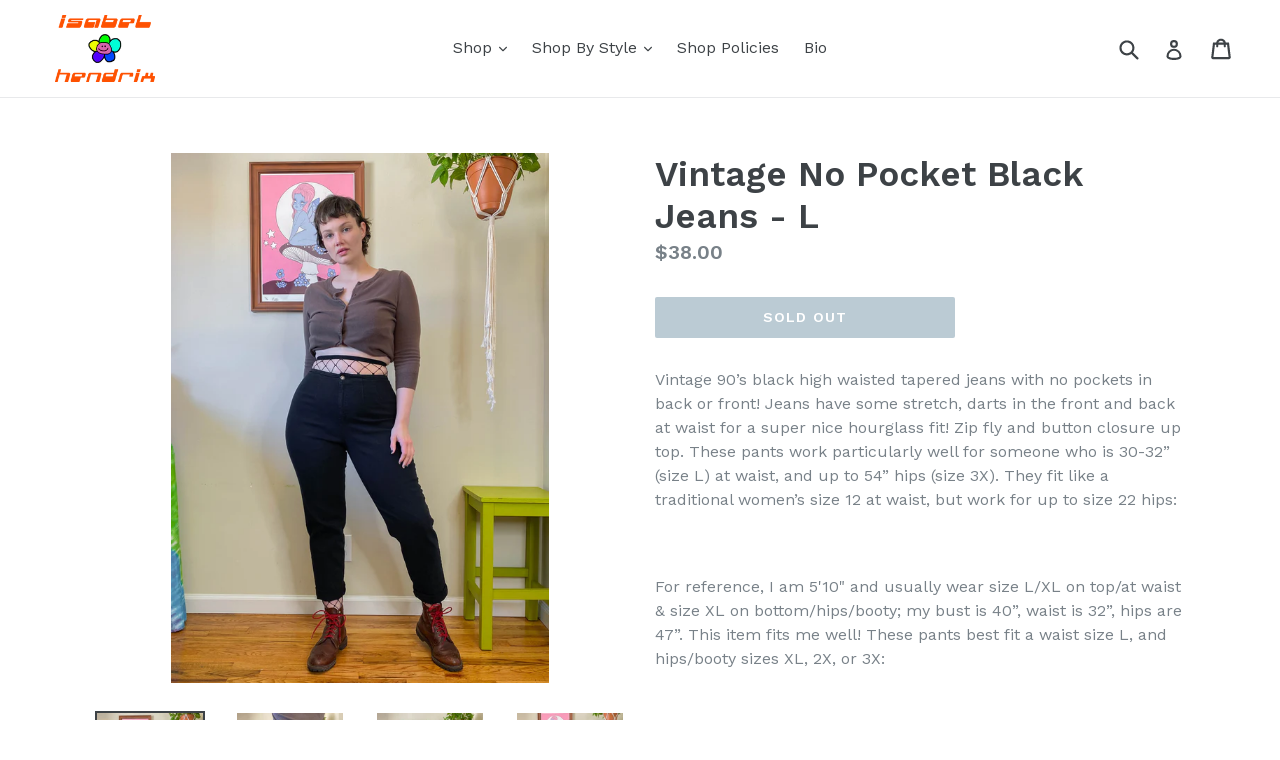

--- FILE ---
content_type: text/html; charset=utf-8
request_url: https://isabelhendrix.com/collections/denim/products/vintage-no-pocket-black-jeans-l-1
body_size: 18988
content:
<!doctype html>
<!--[if IE 9]> <html class="ie9 no-js" lang="en"> <![endif]-->
<!--[if (gt IE 9)|!(IE)]><!--> <html class="no-js" lang="en"> <!--<![endif]-->
<head>
  <meta charset="utf-8">
  <meta http-equiv="X-UA-Compatible" content="IE=edge,chrome=1">
  <meta name="viewport" content="width=device-width,initial-scale=1">
  <meta name="theme-color" content="#7796a8">
  <link rel="canonical" href="https://isabelhendrix.com/products/vintage-no-pocket-black-jeans-l-1">

  
    <link rel="shortcut icon" href="//isabelhendrix.com/cdn/shop/files/lilflower_32x32.png?v=1613579615" type="image/png">
  

  
  <title>
    Vintage No Pocket Black Jeans - L
    
    
    
      &ndash; Isabel Hendrix
    
  </title>

  
    <meta name="description" content="Vintage 90’s black high waisted tapered jeans with no pockets in back or front! Jeans have some stretch, darts in the front and back at waist for a super nice hourglass fit! Zip fly and button closure up top. These pants work particularly well for someone who is 30-32” (size L) at waist, and up to 54” hips (size 3X). T">
  

  <!-- /snippets/social-meta-tags.liquid -->




<meta property="og:site_name" content="Isabel Hendrix">
<meta property="og:url" content="https://isabelhendrix.com/products/vintage-no-pocket-black-jeans-l-1">
<meta property="og:title" content="Vintage No Pocket Black Jeans - L">
<meta property="og:type" content="product">
<meta property="og:description" content="Vintage 90’s black high waisted tapered jeans with no pockets in back or front! Jeans have some stretch, darts in the front and back at waist for a super nice hourglass fit! Zip fly and button closure up top. These pants work particularly well for someone who is 30-32” (size L) at waist, and up to 54” hips (size 3X). T">

  <meta property="og:price:amount" content="38.00">
  <meta property="og:price:currency" content="USD">

<meta property="og:image" content="http://isabelhendrix.com/cdn/shop/products/Vintageblacknopocketjeans-7_273874d9-023f-42c0-a920-29508f49b55a_1200x1200.jpg?v=1618883977"><meta property="og:image" content="http://isabelhendrix.com/cdn/shop/products/Vintageblacknopocketjeans-6_fa96eeda-2db6-4d17-98c4-a60262724a63_1200x1200.jpg?v=1618883977"><meta property="og:image" content="http://isabelhendrix.com/cdn/shop/products/Vintageblacknopocketjeans-2_22f90ef2-8f69-4e0c-a985-1532b88117de_1200x1200.jpg?v=1618883977">
<meta property="og:image:secure_url" content="https://isabelhendrix.com/cdn/shop/products/Vintageblacknopocketjeans-7_273874d9-023f-42c0-a920-29508f49b55a_1200x1200.jpg?v=1618883977"><meta property="og:image:secure_url" content="https://isabelhendrix.com/cdn/shop/products/Vintageblacknopocketjeans-6_fa96eeda-2db6-4d17-98c4-a60262724a63_1200x1200.jpg?v=1618883977"><meta property="og:image:secure_url" content="https://isabelhendrix.com/cdn/shop/products/Vintageblacknopocketjeans-2_22f90ef2-8f69-4e0c-a985-1532b88117de_1200x1200.jpg?v=1618883977">


<meta name="twitter:card" content="summary_large_image">
<meta name="twitter:title" content="Vintage No Pocket Black Jeans - L">
<meta name="twitter:description" content="Vintage 90’s black high waisted tapered jeans with no pockets in back or front! Jeans have some stretch, darts in the front and back at waist for a super nice hourglass fit! Zip fly and button closure up top. These pants work particularly well for someone who is 30-32” (size L) at waist, and up to 54” hips (size 3X). T">


  <link href="//isabelhendrix.com/cdn/shop/t/1/assets/theme.scss.css?v=17964727071282111511674782677" rel="stylesheet" type="text/css" media="all" />
  

  <link href="//fonts.googleapis.com/css?family=Work+Sans:400,700" rel="stylesheet" type="text/css" media="all" />


  

    <link href="//fonts.googleapis.com/css?family=Work+Sans:600" rel="stylesheet" type="text/css" media="all" />
  



  <script>
    var theme = {
      strings: {
        addToCart: "Add to cart",
        soldOut: "Sold out",
        unavailable: "Unavailable",
        showMore: "Show More",
        showLess: "Show Less",
        addressError: "Error looking up that address",
        addressNoResults: "No results for that address",
        addressQueryLimit: "You have exceeded the Google API usage limit. Consider upgrading to a \u003ca href=\"https:\/\/developers.google.com\/maps\/premium\/usage-limits\"\u003ePremium Plan\u003c\/a\u003e.",
        authError: "There was a problem authenticating your Google Maps account."
      },
      moneyFormat: "${{amount}}"
    }

    document.documentElement.className = document.documentElement.className.replace('no-js', 'js');
  </script>

  <!--[if (lte IE 9) ]><script src="//isabelhendrix.com/cdn/shop/t/1/assets/match-media.min.js?v=22265819453975888031514500274" type="text/javascript"></script><![endif]-->

  

  <!--[if (gt IE 9)|!(IE)]><!--><script src="//isabelhendrix.com/cdn/shop/t/1/assets/lazysizes.js?v=68441465964607740661514500274" async="async"></script><!--<![endif]-->
  <!--[if lte IE 9]><script src="//isabelhendrix.com/cdn/shop/t/1/assets/lazysizes.min.js?v=219"></script><![endif]-->

  <!--[if (gt IE 9)|!(IE)]><!--><script src="//isabelhendrix.com/cdn/shop/t/1/assets/vendor.js?v=136118274122071307521514500275" defer="defer"></script><!--<![endif]-->
  <!--[if lte IE 9]><script src="//isabelhendrix.com/cdn/shop/t/1/assets/vendor.js?v=136118274122071307521514500275"></script><![endif]-->

  <!--[if (gt IE 9)|!(IE)]><!--><script src="//isabelhendrix.com/cdn/shop/t/1/assets/theme.js?v=100941840194216329191514500274" defer="defer"></script><!--<![endif]-->
  <!--[if lte IE 9]><script src="//isabelhendrix.com/cdn/shop/t/1/assets/theme.js?v=100941840194216329191514500274"></script><![endif]-->

  <link href="//isabelhendrix.com/cdn/shop/t/1/assets/ndnapps-promotionbar.css?v=116253709673227492191574579308" rel="stylesheet" type="text/css" media="all" />
<script>window.performance && window.performance.mark && window.performance.mark('shopify.content_for_header.start');</script><meta id="shopify-digital-wallet" name="shopify-digital-wallet" content="/26806546/digital_wallets/dialog">
<meta name="shopify-checkout-api-token" content="32856be1ad316a3fbc2507be145880c7">
<meta id="in-context-paypal-metadata" data-shop-id="26806546" data-venmo-supported="false" data-environment="production" data-locale="en_US" data-paypal-v4="true" data-currency="USD">
<link rel="alternate" type="application/json+oembed" href="https://isabelhendrix.com/products/vintage-no-pocket-black-jeans-l-1.oembed">
<script async="async" src="/checkouts/internal/preloads.js?locale=en-US"></script>
<link rel="preconnect" href="https://shop.app" crossorigin="anonymous">
<script async="async" src="https://shop.app/checkouts/internal/preloads.js?locale=en-US&shop_id=26806546" crossorigin="anonymous"></script>
<script id="apple-pay-shop-capabilities" type="application/json">{"shopId":26806546,"countryCode":"US","currencyCode":"USD","merchantCapabilities":["supports3DS"],"merchantId":"gid:\/\/shopify\/Shop\/26806546","merchantName":"Isabel Hendrix","requiredBillingContactFields":["postalAddress","email"],"requiredShippingContactFields":["postalAddress","email"],"shippingType":"shipping","supportedNetworks":["visa","masterCard","amex","discover","elo","jcb"],"total":{"type":"pending","label":"Isabel Hendrix","amount":"1.00"},"shopifyPaymentsEnabled":true,"supportsSubscriptions":true}</script>
<script id="shopify-features" type="application/json">{"accessToken":"32856be1ad316a3fbc2507be145880c7","betas":["rich-media-storefront-analytics"],"domain":"isabelhendrix.com","predictiveSearch":true,"shopId":26806546,"locale":"en"}</script>
<script>var Shopify = Shopify || {};
Shopify.shop = "isabel-hendrix.myshopify.com";
Shopify.locale = "en";
Shopify.currency = {"active":"USD","rate":"1.0"};
Shopify.country = "US";
Shopify.theme = {"name":"Debut","id":18226970666,"schema_name":"Debut","schema_version":"1.9.1","theme_store_id":796,"role":"main"};
Shopify.theme.handle = "null";
Shopify.theme.style = {"id":null,"handle":null};
Shopify.cdnHost = "isabelhendrix.com/cdn";
Shopify.routes = Shopify.routes || {};
Shopify.routes.root = "/";</script>
<script type="module">!function(o){(o.Shopify=o.Shopify||{}).modules=!0}(window);</script>
<script>!function(o){function n(){var o=[];function n(){o.push(Array.prototype.slice.apply(arguments))}return n.q=o,n}var t=o.Shopify=o.Shopify||{};t.loadFeatures=n(),t.autoloadFeatures=n()}(window);</script>
<script>
  window.ShopifyPay = window.ShopifyPay || {};
  window.ShopifyPay.apiHost = "shop.app\/pay";
  window.ShopifyPay.redirectState = null;
</script>
<script id="shop-js-analytics" type="application/json">{"pageType":"product"}</script>
<script defer="defer" async type="module" src="//isabelhendrix.com/cdn/shopifycloud/shop-js/modules/v2/client.init-shop-cart-sync_BN7fPSNr.en.esm.js"></script>
<script defer="defer" async type="module" src="//isabelhendrix.com/cdn/shopifycloud/shop-js/modules/v2/chunk.common_Cbph3Kss.esm.js"></script>
<script defer="defer" async type="module" src="//isabelhendrix.com/cdn/shopifycloud/shop-js/modules/v2/chunk.modal_DKumMAJ1.esm.js"></script>
<script type="module">
  await import("//isabelhendrix.com/cdn/shopifycloud/shop-js/modules/v2/client.init-shop-cart-sync_BN7fPSNr.en.esm.js");
await import("//isabelhendrix.com/cdn/shopifycloud/shop-js/modules/v2/chunk.common_Cbph3Kss.esm.js");
await import("//isabelhendrix.com/cdn/shopifycloud/shop-js/modules/v2/chunk.modal_DKumMAJ1.esm.js");

  window.Shopify.SignInWithShop?.initShopCartSync?.({"fedCMEnabled":true,"windoidEnabled":true});

</script>
<script>
  window.Shopify = window.Shopify || {};
  if (!window.Shopify.featureAssets) window.Shopify.featureAssets = {};
  window.Shopify.featureAssets['shop-js'] = {"shop-cart-sync":["modules/v2/client.shop-cart-sync_CJVUk8Jm.en.esm.js","modules/v2/chunk.common_Cbph3Kss.esm.js","modules/v2/chunk.modal_DKumMAJ1.esm.js"],"init-fed-cm":["modules/v2/client.init-fed-cm_7Fvt41F4.en.esm.js","modules/v2/chunk.common_Cbph3Kss.esm.js","modules/v2/chunk.modal_DKumMAJ1.esm.js"],"init-shop-email-lookup-coordinator":["modules/v2/client.init-shop-email-lookup-coordinator_Cc088_bR.en.esm.js","modules/v2/chunk.common_Cbph3Kss.esm.js","modules/v2/chunk.modal_DKumMAJ1.esm.js"],"init-windoid":["modules/v2/client.init-windoid_hPopwJRj.en.esm.js","modules/v2/chunk.common_Cbph3Kss.esm.js","modules/v2/chunk.modal_DKumMAJ1.esm.js"],"shop-button":["modules/v2/client.shop-button_B0jaPSNF.en.esm.js","modules/v2/chunk.common_Cbph3Kss.esm.js","modules/v2/chunk.modal_DKumMAJ1.esm.js"],"shop-cash-offers":["modules/v2/client.shop-cash-offers_DPIskqss.en.esm.js","modules/v2/chunk.common_Cbph3Kss.esm.js","modules/v2/chunk.modal_DKumMAJ1.esm.js"],"shop-toast-manager":["modules/v2/client.shop-toast-manager_CK7RT69O.en.esm.js","modules/v2/chunk.common_Cbph3Kss.esm.js","modules/v2/chunk.modal_DKumMAJ1.esm.js"],"init-shop-cart-sync":["modules/v2/client.init-shop-cart-sync_BN7fPSNr.en.esm.js","modules/v2/chunk.common_Cbph3Kss.esm.js","modules/v2/chunk.modal_DKumMAJ1.esm.js"],"init-customer-accounts-sign-up":["modules/v2/client.init-customer-accounts-sign-up_CfPf4CXf.en.esm.js","modules/v2/client.shop-login-button_DeIztwXF.en.esm.js","modules/v2/chunk.common_Cbph3Kss.esm.js","modules/v2/chunk.modal_DKumMAJ1.esm.js"],"pay-button":["modules/v2/client.pay-button_CgIwFSYN.en.esm.js","modules/v2/chunk.common_Cbph3Kss.esm.js","modules/v2/chunk.modal_DKumMAJ1.esm.js"],"init-customer-accounts":["modules/v2/client.init-customer-accounts_DQ3x16JI.en.esm.js","modules/v2/client.shop-login-button_DeIztwXF.en.esm.js","modules/v2/chunk.common_Cbph3Kss.esm.js","modules/v2/chunk.modal_DKumMAJ1.esm.js"],"avatar":["modules/v2/client.avatar_BTnouDA3.en.esm.js"],"init-shop-for-new-customer-accounts":["modules/v2/client.init-shop-for-new-customer-accounts_CsZy_esa.en.esm.js","modules/v2/client.shop-login-button_DeIztwXF.en.esm.js","modules/v2/chunk.common_Cbph3Kss.esm.js","modules/v2/chunk.modal_DKumMAJ1.esm.js"],"shop-follow-button":["modules/v2/client.shop-follow-button_BRMJjgGd.en.esm.js","modules/v2/chunk.common_Cbph3Kss.esm.js","modules/v2/chunk.modal_DKumMAJ1.esm.js"],"checkout-modal":["modules/v2/client.checkout-modal_B9Drz_yf.en.esm.js","modules/v2/chunk.common_Cbph3Kss.esm.js","modules/v2/chunk.modal_DKumMAJ1.esm.js"],"shop-login-button":["modules/v2/client.shop-login-button_DeIztwXF.en.esm.js","modules/v2/chunk.common_Cbph3Kss.esm.js","modules/v2/chunk.modal_DKumMAJ1.esm.js"],"lead-capture":["modules/v2/client.lead-capture_DXYzFM3R.en.esm.js","modules/v2/chunk.common_Cbph3Kss.esm.js","modules/v2/chunk.modal_DKumMAJ1.esm.js"],"shop-login":["modules/v2/client.shop-login_CA5pJqmO.en.esm.js","modules/v2/chunk.common_Cbph3Kss.esm.js","modules/v2/chunk.modal_DKumMAJ1.esm.js"],"payment-terms":["modules/v2/client.payment-terms_BxzfvcZJ.en.esm.js","modules/v2/chunk.common_Cbph3Kss.esm.js","modules/v2/chunk.modal_DKumMAJ1.esm.js"]};
</script>
<script>(function() {
  var isLoaded = false;
  function asyncLoad() {
    if (isLoaded) return;
    isLoaded = true;
    var urls = ["\/\/www.powr.io\/powr.js?powr-token=isabel-hendrix.myshopify.com\u0026external-type=shopify\u0026shop=isabel-hendrix.myshopify.com","\/\/cdn.shopify.com\/proxy\/51990353c03325472cc9a768b7c37550de2cb1f196a95a0fc8f5724faca630de\/static.cdn.printful.com\/static\/js\/external\/shopify-product-customizer.js?v=0.28\u0026shop=isabel-hendrix.myshopify.com\u0026sp-cache-control=cHVibGljLCBtYXgtYWdlPTkwMA","https:\/\/cdn.hextom.com\/js\/freeshippingbar.js?shop=isabel-hendrix.myshopify.com"];
    for (var i = 0; i < urls.length; i++) {
      var s = document.createElement('script');
      s.type = 'text/javascript';
      s.async = true;
      s.src = urls[i];
      var x = document.getElementsByTagName('script')[0];
      x.parentNode.insertBefore(s, x);
    }
  };
  if(window.attachEvent) {
    window.attachEvent('onload', asyncLoad);
  } else {
    window.addEventListener('load', asyncLoad, false);
  }
})();</script>
<script id="__st">var __st={"a":26806546,"offset":-21600,"reqid":"84284e45-c8ed-4657-9106-8b457ada6dbc-1769821193","pageurl":"isabelhendrix.com\/collections\/denim\/products\/vintage-no-pocket-black-jeans-l-1","u":"b777b5a34b9d","p":"product","rtyp":"product","rid":6553117425719};</script>
<script>window.ShopifyPaypalV4VisibilityTracking = true;</script>
<script id="captcha-bootstrap">!function(){'use strict';const t='contact',e='account',n='new_comment',o=[[t,t],['blogs',n],['comments',n],[t,'customer']],c=[[e,'customer_login'],[e,'guest_login'],[e,'recover_customer_password'],[e,'create_customer']],r=t=>t.map((([t,e])=>`form[action*='/${t}']:not([data-nocaptcha='true']) input[name='form_type'][value='${e}']`)).join(','),a=t=>()=>t?[...document.querySelectorAll(t)].map((t=>t.form)):[];function s(){const t=[...o],e=r(t);return a(e)}const i='password',u='form_key',d=['recaptcha-v3-token','g-recaptcha-response','h-captcha-response',i],f=()=>{try{return window.sessionStorage}catch{return}},m='__shopify_v',_=t=>t.elements[u];function p(t,e,n=!1){try{const o=window.sessionStorage,c=JSON.parse(o.getItem(e)),{data:r}=function(t){const{data:e,action:n}=t;return t[m]||n?{data:e,action:n}:{data:t,action:n}}(c);for(const[e,n]of Object.entries(r))t.elements[e]&&(t.elements[e].value=n);n&&o.removeItem(e)}catch(o){console.error('form repopulation failed',{error:o})}}const l='form_type',E='cptcha';function T(t){t.dataset[E]=!0}const w=window,h=w.document,L='Shopify',v='ce_forms',y='captcha';let A=!1;((t,e)=>{const n=(g='f06e6c50-85a8-45c8-87d0-21a2b65856fe',I='https://cdn.shopify.com/shopifycloud/storefront-forms-hcaptcha/ce_storefront_forms_captcha_hcaptcha.v1.5.2.iife.js',D={infoText:'Protected by hCaptcha',privacyText:'Privacy',termsText:'Terms'},(t,e,n)=>{const o=w[L][v],c=o.bindForm;if(c)return c(t,g,e,D).then(n);var r;o.q.push([[t,g,e,D],n]),r=I,A||(h.body.append(Object.assign(h.createElement('script'),{id:'captcha-provider',async:!0,src:r})),A=!0)});var g,I,D;w[L]=w[L]||{},w[L][v]=w[L][v]||{},w[L][v].q=[],w[L][y]=w[L][y]||{},w[L][y].protect=function(t,e){n(t,void 0,e),T(t)},Object.freeze(w[L][y]),function(t,e,n,w,h,L){const[v,y,A,g]=function(t,e,n){const i=e?o:[],u=t?c:[],d=[...i,...u],f=r(d),m=r(i),_=r(d.filter((([t,e])=>n.includes(e))));return[a(f),a(m),a(_),s()]}(w,h,L),I=t=>{const e=t.target;return e instanceof HTMLFormElement?e:e&&e.form},D=t=>v().includes(t);t.addEventListener('submit',(t=>{const e=I(t);if(!e)return;const n=D(e)&&!e.dataset.hcaptchaBound&&!e.dataset.recaptchaBound,o=_(e),c=g().includes(e)&&(!o||!o.value);(n||c)&&t.preventDefault(),c&&!n&&(function(t){try{if(!f())return;!function(t){const e=f();if(!e)return;const n=_(t);if(!n)return;const o=n.value;o&&e.removeItem(o)}(t);const e=Array.from(Array(32),(()=>Math.random().toString(36)[2])).join('');!function(t,e){_(t)||t.append(Object.assign(document.createElement('input'),{type:'hidden',name:u})),t.elements[u].value=e}(t,e),function(t,e){const n=f();if(!n)return;const o=[...t.querySelectorAll(`input[type='${i}']`)].map((({name:t})=>t)),c=[...d,...o],r={};for(const[a,s]of new FormData(t).entries())c.includes(a)||(r[a]=s);n.setItem(e,JSON.stringify({[m]:1,action:t.action,data:r}))}(t,e)}catch(e){console.error('failed to persist form',e)}}(e),e.submit())}));const S=(t,e)=>{t&&!t.dataset[E]&&(n(t,e.some((e=>e===t))),T(t))};for(const o of['focusin','change'])t.addEventListener(o,(t=>{const e=I(t);D(e)&&S(e,y())}));const B=e.get('form_key'),M=e.get(l),P=B&&M;t.addEventListener('DOMContentLoaded',(()=>{const t=y();if(P)for(const e of t)e.elements[l].value===M&&p(e,B);[...new Set([...A(),...v().filter((t=>'true'===t.dataset.shopifyCaptcha))])].forEach((e=>S(e,t)))}))}(h,new URLSearchParams(w.location.search),n,t,e,['guest_login'])})(!0,!0)}();</script>
<script integrity="sha256-4kQ18oKyAcykRKYeNunJcIwy7WH5gtpwJnB7kiuLZ1E=" data-source-attribution="shopify.loadfeatures" defer="defer" src="//isabelhendrix.com/cdn/shopifycloud/storefront/assets/storefront/load_feature-a0a9edcb.js" crossorigin="anonymous"></script>
<script crossorigin="anonymous" defer="defer" src="//isabelhendrix.com/cdn/shopifycloud/storefront/assets/shopify_pay/storefront-65b4c6d7.js?v=20250812"></script>
<script data-source-attribution="shopify.dynamic_checkout.dynamic.init">var Shopify=Shopify||{};Shopify.PaymentButton=Shopify.PaymentButton||{isStorefrontPortableWallets:!0,init:function(){window.Shopify.PaymentButton.init=function(){};var t=document.createElement("script");t.src="https://isabelhendrix.com/cdn/shopifycloud/portable-wallets/latest/portable-wallets.en.js",t.type="module",document.head.appendChild(t)}};
</script>
<script data-source-attribution="shopify.dynamic_checkout.buyer_consent">
  function portableWalletsHideBuyerConsent(e){var t=document.getElementById("shopify-buyer-consent"),n=document.getElementById("shopify-subscription-policy-button");t&&n&&(t.classList.add("hidden"),t.setAttribute("aria-hidden","true"),n.removeEventListener("click",e))}function portableWalletsShowBuyerConsent(e){var t=document.getElementById("shopify-buyer-consent"),n=document.getElementById("shopify-subscription-policy-button");t&&n&&(t.classList.remove("hidden"),t.removeAttribute("aria-hidden"),n.addEventListener("click",e))}window.Shopify?.PaymentButton&&(window.Shopify.PaymentButton.hideBuyerConsent=portableWalletsHideBuyerConsent,window.Shopify.PaymentButton.showBuyerConsent=portableWalletsShowBuyerConsent);
</script>
<script data-source-attribution="shopify.dynamic_checkout.cart.bootstrap">document.addEventListener("DOMContentLoaded",(function(){function t(){return document.querySelector("shopify-accelerated-checkout-cart, shopify-accelerated-checkout")}if(t())Shopify.PaymentButton.init();else{new MutationObserver((function(e,n){t()&&(Shopify.PaymentButton.init(),n.disconnect())})).observe(document.body,{childList:!0,subtree:!0})}}));
</script>
<link id="shopify-accelerated-checkout-styles" rel="stylesheet" media="screen" href="https://isabelhendrix.com/cdn/shopifycloud/portable-wallets/latest/accelerated-checkout-backwards-compat.css" crossorigin="anonymous">
<style id="shopify-accelerated-checkout-cart">
        #shopify-buyer-consent {
  margin-top: 1em;
  display: inline-block;
  width: 100%;
}

#shopify-buyer-consent.hidden {
  display: none;
}

#shopify-subscription-policy-button {
  background: none;
  border: none;
  padding: 0;
  text-decoration: underline;
  font-size: inherit;
  cursor: pointer;
}

#shopify-subscription-policy-button::before {
  box-shadow: none;
}

      </style>

<script>window.performance && window.performance.mark && window.performance.mark('shopify.content_for_header.end');</script>
<link href="https://monorail-edge.shopifysvc.com" rel="dns-prefetch">
<script>(function(){if ("sendBeacon" in navigator && "performance" in window) {try {var session_token_from_headers = performance.getEntriesByType('navigation')[0].serverTiming.find(x => x.name == '_s').description;} catch {var session_token_from_headers = undefined;}var session_cookie_matches = document.cookie.match(/_shopify_s=([^;]*)/);var session_token_from_cookie = session_cookie_matches && session_cookie_matches.length === 2 ? session_cookie_matches[1] : "";var session_token = session_token_from_headers || session_token_from_cookie || "";function handle_abandonment_event(e) {var entries = performance.getEntries().filter(function(entry) {return /monorail-edge.shopifysvc.com/.test(entry.name);});if (!window.abandonment_tracked && entries.length === 0) {window.abandonment_tracked = true;var currentMs = Date.now();var navigation_start = performance.timing.navigationStart;var payload = {shop_id: 26806546,url: window.location.href,navigation_start,duration: currentMs - navigation_start,session_token,page_type: "product"};window.navigator.sendBeacon("https://monorail-edge.shopifysvc.com/v1/produce", JSON.stringify({schema_id: "online_store_buyer_site_abandonment/1.1",payload: payload,metadata: {event_created_at_ms: currentMs,event_sent_at_ms: currentMs}}));}}window.addEventListener('pagehide', handle_abandonment_event);}}());</script>
<script id="web-pixels-manager-setup">(function e(e,d,r,n,o){if(void 0===o&&(o={}),!Boolean(null===(a=null===(i=window.Shopify)||void 0===i?void 0:i.analytics)||void 0===a?void 0:a.replayQueue)){var i,a;window.Shopify=window.Shopify||{};var t=window.Shopify;t.analytics=t.analytics||{};var s=t.analytics;s.replayQueue=[],s.publish=function(e,d,r){return s.replayQueue.push([e,d,r]),!0};try{self.performance.mark("wpm:start")}catch(e){}var l=function(){var e={modern:/Edge?\/(1{2}[4-9]|1[2-9]\d|[2-9]\d{2}|\d{4,})\.\d+(\.\d+|)|Firefox\/(1{2}[4-9]|1[2-9]\d|[2-9]\d{2}|\d{4,})\.\d+(\.\d+|)|Chrom(ium|e)\/(9{2}|\d{3,})\.\d+(\.\d+|)|(Maci|X1{2}).+ Version\/(15\.\d+|(1[6-9]|[2-9]\d|\d{3,})\.\d+)([,.]\d+|)( \(\w+\)|)( Mobile\/\w+|) Safari\/|Chrome.+OPR\/(9{2}|\d{3,})\.\d+\.\d+|(CPU[ +]OS|iPhone[ +]OS|CPU[ +]iPhone|CPU IPhone OS|CPU iPad OS)[ +]+(15[._]\d+|(1[6-9]|[2-9]\d|\d{3,})[._]\d+)([._]\d+|)|Android:?[ /-](13[3-9]|1[4-9]\d|[2-9]\d{2}|\d{4,})(\.\d+|)(\.\d+|)|Android.+Firefox\/(13[5-9]|1[4-9]\d|[2-9]\d{2}|\d{4,})\.\d+(\.\d+|)|Android.+Chrom(ium|e)\/(13[3-9]|1[4-9]\d|[2-9]\d{2}|\d{4,})\.\d+(\.\d+|)|SamsungBrowser\/([2-9]\d|\d{3,})\.\d+/,legacy:/Edge?\/(1[6-9]|[2-9]\d|\d{3,})\.\d+(\.\d+|)|Firefox\/(5[4-9]|[6-9]\d|\d{3,})\.\d+(\.\d+|)|Chrom(ium|e)\/(5[1-9]|[6-9]\d|\d{3,})\.\d+(\.\d+|)([\d.]+$|.*Safari\/(?![\d.]+ Edge\/[\d.]+$))|(Maci|X1{2}).+ Version\/(10\.\d+|(1[1-9]|[2-9]\d|\d{3,})\.\d+)([,.]\d+|)( \(\w+\)|)( Mobile\/\w+|) Safari\/|Chrome.+OPR\/(3[89]|[4-9]\d|\d{3,})\.\d+\.\d+|(CPU[ +]OS|iPhone[ +]OS|CPU[ +]iPhone|CPU IPhone OS|CPU iPad OS)[ +]+(10[._]\d+|(1[1-9]|[2-9]\d|\d{3,})[._]\d+)([._]\d+|)|Android:?[ /-](13[3-9]|1[4-9]\d|[2-9]\d{2}|\d{4,})(\.\d+|)(\.\d+|)|Mobile Safari.+OPR\/([89]\d|\d{3,})\.\d+\.\d+|Android.+Firefox\/(13[5-9]|1[4-9]\d|[2-9]\d{2}|\d{4,})\.\d+(\.\d+|)|Android.+Chrom(ium|e)\/(13[3-9]|1[4-9]\d|[2-9]\d{2}|\d{4,})\.\d+(\.\d+|)|Android.+(UC? ?Browser|UCWEB|U3)[ /]?(15\.([5-9]|\d{2,})|(1[6-9]|[2-9]\d|\d{3,})\.\d+)\.\d+|SamsungBrowser\/(5\.\d+|([6-9]|\d{2,})\.\d+)|Android.+MQ{2}Browser\/(14(\.(9|\d{2,})|)|(1[5-9]|[2-9]\d|\d{3,})(\.\d+|))(\.\d+|)|K[Aa][Ii]OS\/(3\.\d+|([4-9]|\d{2,})\.\d+)(\.\d+|)/},d=e.modern,r=e.legacy,n=navigator.userAgent;return n.match(d)?"modern":n.match(r)?"legacy":"unknown"}(),u="modern"===l?"modern":"legacy",c=(null!=n?n:{modern:"",legacy:""})[u],f=function(e){return[e.baseUrl,"/wpm","/b",e.hashVersion,"modern"===e.buildTarget?"m":"l",".js"].join("")}({baseUrl:d,hashVersion:r,buildTarget:u}),m=function(e){var d=e.version,r=e.bundleTarget,n=e.surface,o=e.pageUrl,i=e.monorailEndpoint;return{emit:function(e){var a=e.status,t=e.errorMsg,s=(new Date).getTime(),l=JSON.stringify({metadata:{event_sent_at_ms:s},events:[{schema_id:"web_pixels_manager_load/3.1",payload:{version:d,bundle_target:r,page_url:o,status:a,surface:n,error_msg:t},metadata:{event_created_at_ms:s}}]});if(!i)return console&&console.warn&&console.warn("[Web Pixels Manager] No Monorail endpoint provided, skipping logging."),!1;try{return self.navigator.sendBeacon.bind(self.navigator)(i,l)}catch(e){}var u=new XMLHttpRequest;try{return u.open("POST",i,!0),u.setRequestHeader("Content-Type","text/plain"),u.send(l),!0}catch(e){return console&&console.warn&&console.warn("[Web Pixels Manager] Got an unhandled error while logging to Monorail."),!1}}}}({version:r,bundleTarget:l,surface:e.surface,pageUrl:self.location.href,monorailEndpoint:e.monorailEndpoint});try{o.browserTarget=l,function(e){var d=e.src,r=e.async,n=void 0===r||r,o=e.onload,i=e.onerror,a=e.sri,t=e.scriptDataAttributes,s=void 0===t?{}:t,l=document.createElement("script"),u=document.querySelector("head"),c=document.querySelector("body");if(l.async=n,l.src=d,a&&(l.integrity=a,l.crossOrigin="anonymous"),s)for(var f in s)if(Object.prototype.hasOwnProperty.call(s,f))try{l.dataset[f]=s[f]}catch(e){}if(o&&l.addEventListener("load",o),i&&l.addEventListener("error",i),u)u.appendChild(l);else{if(!c)throw new Error("Did not find a head or body element to append the script");c.appendChild(l)}}({src:f,async:!0,onload:function(){if(!function(){var e,d;return Boolean(null===(d=null===(e=window.Shopify)||void 0===e?void 0:e.analytics)||void 0===d?void 0:d.initialized)}()){var d=window.webPixelsManager.init(e)||void 0;if(d){var r=window.Shopify.analytics;r.replayQueue.forEach((function(e){var r=e[0],n=e[1],o=e[2];d.publishCustomEvent(r,n,o)})),r.replayQueue=[],r.publish=d.publishCustomEvent,r.visitor=d.visitor,r.initialized=!0}}},onerror:function(){return m.emit({status:"failed",errorMsg:"".concat(f," has failed to load")})},sri:function(e){var d=/^sha384-[A-Za-z0-9+/=]+$/;return"string"==typeof e&&d.test(e)}(c)?c:"",scriptDataAttributes:o}),m.emit({status:"loading"})}catch(e){m.emit({status:"failed",errorMsg:(null==e?void 0:e.message)||"Unknown error"})}}})({shopId: 26806546,storefrontBaseUrl: "https://isabelhendrix.com",extensionsBaseUrl: "https://extensions.shopifycdn.com/cdn/shopifycloud/web-pixels-manager",monorailEndpoint: "https://monorail-edge.shopifysvc.com/unstable/produce_batch",surface: "storefront-renderer",enabledBetaFlags: ["2dca8a86"],webPixelsConfigList: [{"id":"78250039","eventPayloadVersion":"v1","runtimeContext":"LAX","scriptVersion":"1","type":"CUSTOM","privacyPurposes":["ANALYTICS"],"name":"Google Analytics tag (migrated)"},{"id":"shopify-app-pixel","configuration":"{}","eventPayloadVersion":"v1","runtimeContext":"STRICT","scriptVersion":"0450","apiClientId":"shopify-pixel","type":"APP","privacyPurposes":["ANALYTICS","MARKETING"]},{"id":"shopify-custom-pixel","eventPayloadVersion":"v1","runtimeContext":"LAX","scriptVersion":"0450","apiClientId":"shopify-pixel","type":"CUSTOM","privacyPurposes":["ANALYTICS","MARKETING"]}],isMerchantRequest: false,initData: {"shop":{"name":"Isabel Hendrix","paymentSettings":{"currencyCode":"USD"},"myshopifyDomain":"isabel-hendrix.myshopify.com","countryCode":"US","storefrontUrl":"https:\/\/isabelhendrix.com"},"customer":null,"cart":null,"checkout":null,"productVariants":[{"price":{"amount":38.0,"currencyCode":"USD"},"product":{"title":"Vintage No Pocket Black Jeans - L","vendor":"Isabel Hendrix","id":"6553117425719","untranslatedTitle":"Vintage No Pocket Black Jeans - L","url":"\/products\/vintage-no-pocket-black-jeans-l-1","type":"pants"},"id":"39307837374519","image":{"src":"\/\/isabelhendrix.com\/cdn\/shop\/products\/Vintageblacknopocketjeans-7_273874d9-023f-42c0-a920-29508f49b55a.jpg?v=1618883977"},"sku":"","title":"Default Title","untranslatedTitle":"Default Title"}],"purchasingCompany":null},},"https://isabelhendrix.com/cdn","1d2a099fw23dfb22ep557258f5m7a2edbae",{"modern":"","legacy":""},{"shopId":"26806546","storefrontBaseUrl":"https:\/\/isabelhendrix.com","extensionBaseUrl":"https:\/\/extensions.shopifycdn.com\/cdn\/shopifycloud\/web-pixels-manager","surface":"storefront-renderer","enabledBetaFlags":"[\"2dca8a86\"]","isMerchantRequest":"false","hashVersion":"1d2a099fw23dfb22ep557258f5m7a2edbae","publish":"custom","events":"[[\"page_viewed\",{}],[\"product_viewed\",{\"productVariant\":{\"price\":{\"amount\":38.0,\"currencyCode\":\"USD\"},\"product\":{\"title\":\"Vintage No Pocket Black Jeans - L\",\"vendor\":\"Isabel Hendrix\",\"id\":\"6553117425719\",\"untranslatedTitle\":\"Vintage No Pocket Black Jeans - L\",\"url\":\"\/products\/vintage-no-pocket-black-jeans-l-1\",\"type\":\"pants\"},\"id\":\"39307837374519\",\"image\":{\"src\":\"\/\/isabelhendrix.com\/cdn\/shop\/products\/Vintageblacknopocketjeans-7_273874d9-023f-42c0-a920-29508f49b55a.jpg?v=1618883977\"},\"sku\":\"\",\"title\":\"Default Title\",\"untranslatedTitle\":\"Default Title\"}}]]"});</script><script>
  window.ShopifyAnalytics = window.ShopifyAnalytics || {};
  window.ShopifyAnalytics.meta = window.ShopifyAnalytics.meta || {};
  window.ShopifyAnalytics.meta.currency = 'USD';
  var meta = {"product":{"id":6553117425719,"gid":"gid:\/\/shopify\/Product\/6553117425719","vendor":"Isabel Hendrix","type":"pants","handle":"vintage-no-pocket-black-jeans-l-1","variants":[{"id":39307837374519,"price":3800,"name":"Vintage No Pocket Black Jeans - L","public_title":null,"sku":""}],"remote":false},"page":{"pageType":"product","resourceType":"product","resourceId":6553117425719,"requestId":"84284e45-c8ed-4657-9106-8b457ada6dbc-1769821193"}};
  for (var attr in meta) {
    window.ShopifyAnalytics.meta[attr] = meta[attr];
  }
</script>
<script class="analytics">
  (function () {
    var customDocumentWrite = function(content) {
      var jquery = null;

      if (window.jQuery) {
        jquery = window.jQuery;
      } else if (window.Checkout && window.Checkout.$) {
        jquery = window.Checkout.$;
      }

      if (jquery) {
        jquery('body').append(content);
      }
    };

    var hasLoggedConversion = function(token) {
      if (token) {
        return document.cookie.indexOf('loggedConversion=' + token) !== -1;
      }
      return false;
    }

    var setCookieIfConversion = function(token) {
      if (token) {
        var twoMonthsFromNow = new Date(Date.now());
        twoMonthsFromNow.setMonth(twoMonthsFromNow.getMonth() + 2);

        document.cookie = 'loggedConversion=' + token + '; expires=' + twoMonthsFromNow;
      }
    }

    var trekkie = window.ShopifyAnalytics.lib = window.trekkie = window.trekkie || [];
    if (trekkie.integrations) {
      return;
    }
    trekkie.methods = [
      'identify',
      'page',
      'ready',
      'track',
      'trackForm',
      'trackLink'
    ];
    trekkie.factory = function(method) {
      return function() {
        var args = Array.prototype.slice.call(arguments);
        args.unshift(method);
        trekkie.push(args);
        return trekkie;
      };
    };
    for (var i = 0; i < trekkie.methods.length; i++) {
      var key = trekkie.methods[i];
      trekkie[key] = trekkie.factory(key);
    }
    trekkie.load = function(config) {
      trekkie.config = config || {};
      trekkie.config.initialDocumentCookie = document.cookie;
      var first = document.getElementsByTagName('script')[0];
      var script = document.createElement('script');
      script.type = 'text/javascript';
      script.onerror = function(e) {
        var scriptFallback = document.createElement('script');
        scriptFallback.type = 'text/javascript';
        scriptFallback.onerror = function(error) {
                var Monorail = {
      produce: function produce(monorailDomain, schemaId, payload) {
        var currentMs = new Date().getTime();
        var event = {
          schema_id: schemaId,
          payload: payload,
          metadata: {
            event_created_at_ms: currentMs,
            event_sent_at_ms: currentMs
          }
        };
        return Monorail.sendRequest("https://" + monorailDomain + "/v1/produce", JSON.stringify(event));
      },
      sendRequest: function sendRequest(endpointUrl, payload) {
        // Try the sendBeacon API
        if (window && window.navigator && typeof window.navigator.sendBeacon === 'function' && typeof window.Blob === 'function' && !Monorail.isIos12()) {
          var blobData = new window.Blob([payload], {
            type: 'text/plain'
          });

          if (window.navigator.sendBeacon(endpointUrl, blobData)) {
            return true;
          } // sendBeacon was not successful

        } // XHR beacon

        var xhr = new XMLHttpRequest();

        try {
          xhr.open('POST', endpointUrl);
          xhr.setRequestHeader('Content-Type', 'text/plain');
          xhr.send(payload);
        } catch (e) {
          console.log(e);
        }

        return false;
      },
      isIos12: function isIos12() {
        return window.navigator.userAgent.lastIndexOf('iPhone; CPU iPhone OS 12_') !== -1 || window.navigator.userAgent.lastIndexOf('iPad; CPU OS 12_') !== -1;
      }
    };
    Monorail.produce('monorail-edge.shopifysvc.com',
      'trekkie_storefront_load_errors/1.1',
      {shop_id: 26806546,
      theme_id: 18226970666,
      app_name: "storefront",
      context_url: window.location.href,
      source_url: "//isabelhendrix.com/cdn/s/trekkie.storefront.c59ea00e0474b293ae6629561379568a2d7c4bba.min.js"});

        };
        scriptFallback.async = true;
        scriptFallback.src = '//isabelhendrix.com/cdn/s/trekkie.storefront.c59ea00e0474b293ae6629561379568a2d7c4bba.min.js';
        first.parentNode.insertBefore(scriptFallback, first);
      };
      script.async = true;
      script.src = '//isabelhendrix.com/cdn/s/trekkie.storefront.c59ea00e0474b293ae6629561379568a2d7c4bba.min.js';
      first.parentNode.insertBefore(script, first);
    };
    trekkie.load(
      {"Trekkie":{"appName":"storefront","development":false,"defaultAttributes":{"shopId":26806546,"isMerchantRequest":null,"themeId":18226970666,"themeCityHash":"4124097534961600233","contentLanguage":"en","currency":"USD","eventMetadataId":"70a19d8b-1fe8-4e06-be65-41ddac1b051f"},"isServerSideCookieWritingEnabled":true,"monorailRegion":"shop_domain","enabledBetaFlags":["65f19447","b5387b81"]},"Session Attribution":{},"S2S":{"facebookCapiEnabled":false,"source":"trekkie-storefront-renderer","apiClientId":580111}}
    );

    var loaded = false;
    trekkie.ready(function() {
      if (loaded) return;
      loaded = true;

      window.ShopifyAnalytics.lib = window.trekkie;

      var originalDocumentWrite = document.write;
      document.write = customDocumentWrite;
      try { window.ShopifyAnalytics.merchantGoogleAnalytics.call(this); } catch(error) {};
      document.write = originalDocumentWrite;

      window.ShopifyAnalytics.lib.page(null,{"pageType":"product","resourceType":"product","resourceId":6553117425719,"requestId":"84284e45-c8ed-4657-9106-8b457ada6dbc-1769821193","shopifyEmitted":true});

      var match = window.location.pathname.match(/checkouts\/(.+)\/(thank_you|post_purchase)/)
      var token = match? match[1]: undefined;
      if (!hasLoggedConversion(token)) {
        setCookieIfConversion(token);
        window.ShopifyAnalytics.lib.track("Viewed Product",{"currency":"USD","variantId":39307837374519,"productId":6553117425719,"productGid":"gid:\/\/shopify\/Product\/6553117425719","name":"Vintage No Pocket Black Jeans - L","price":"38.00","sku":"","brand":"Isabel Hendrix","variant":null,"category":"pants","nonInteraction":true,"remote":false},undefined,undefined,{"shopifyEmitted":true});
      window.ShopifyAnalytics.lib.track("monorail:\/\/trekkie_storefront_viewed_product\/1.1",{"currency":"USD","variantId":39307837374519,"productId":6553117425719,"productGid":"gid:\/\/shopify\/Product\/6553117425719","name":"Vintage No Pocket Black Jeans - L","price":"38.00","sku":"","brand":"Isabel Hendrix","variant":null,"category":"pants","nonInteraction":true,"remote":false,"referer":"https:\/\/isabelhendrix.com\/collections\/denim\/products\/vintage-no-pocket-black-jeans-l-1"});
      }
    });


        var eventsListenerScript = document.createElement('script');
        eventsListenerScript.async = true;
        eventsListenerScript.src = "//isabelhendrix.com/cdn/shopifycloud/storefront/assets/shop_events_listener-3da45d37.js";
        document.getElementsByTagName('head')[0].appendChild(eventsListenerScript);

})();</script>
  <script>
  if (!window.ga || (window.ga && typeof window.ga !== 'function')) {
    window.ga = function ga() {
      (window.ga.q = window.ga.q || []).push(arguments);
      if (window.Shopify && window.Shopify.analytics && typeof window.Shopify.analytics.publish === 'function') {
        window.Shopify.analytics.publish("ga_stub_called", {}, {sendTo: "google_osp_migration"});
      }
      console.error("Shopify's Google Analytics stub called with:", Array.from(arguments), "\nSee https://help.shopify.com/manual/promoting-marketing/pixels/pixel-migration#google for more information.");
    };
    if (window.Shopify && window.Shopify.analytics && typeof window.Shopify.analytics.publish === 'function') {
      window.Shopify.analytics.publish("ga_stub_initialized", {}, {sendTo: "google_osp_migration"});
    }
  }
</script>
<script
  defer
  src="https://isabelhendrix.com/cdn/shopifycloud/perf-kit/shopify-perf-kit-3.1.0.min.js"
  data-application="storefront-renderer"
  data-shop-id="26806546"
  data-render-region="gcp-us-central1"
  data-page-type="product"
  data-theme-instance-id="18226970666"
  data-theme-name="Debut"
  data-theme-version="1.9.1"
  data-monorail-region="shop_domain"
  data-resource-timing-sampling-rate="10"
  data-shs="true"
  data-shs-beacon="true"
  data-shs-export-with-fetch="true"
  data-shs-logs-sample-rate="1"
  data-shs-beacon-endpoint="https://isabelhendrix.com/api/collect"
></script>
</head>

<body class="template-product">

  <a class="in-page-link visually-hidden skip-link" href="#MainContent">Skip to content</a>

  <div id="SearchDrawer" class="search-bar drawer drawer--top">
    <div class="search-bar__table">
      <div class="search-bar__table-cell search-bar__form-wrapper">
        <form class="search search-bar__form" action="/search" method="get" role="search">
          <button class="search-bar__submit search__submit btn--link" type="submit">
            <svg aria-hidden="true" focusable="false" role="presentation" class="icon icon-search" viewBox="0 0 37 40"><path d="M35.6 36l-9.8-9.8c4.1-5.4 3.6-13.2-1.3-18.1-5.4-5.4-14.2-5.4-19.7 0-5.4 5.4-5.4 14.2 0 19.7 2.6 2.6 6.1 4.1 9.8 4.1 3 0 5.9-1 8.3-2.8l9.8 9.8c.4.4.9.6 1.4.6s1-.2 1.4-.6c.9-.9.9-2.1.1-2.9zm-20.9-8.2c-2.6 0-5.1-1-7-2.9-3.9-3.9-3.9-10.1 0-14C9.6 9 12.2 8 14.7 8s5.1 1 7 2.9c3.9 3.9 3.9 10.1 0 14-1.9 1.9-4.4 2.9-7 2.9z"/></svg>
            <span class="icon__fallback-text">Submit</span>
          </button>
          <input class="search__input search-bar__input" type="search" name="q" value="" placeholder="Search" aria-label="Search">
        </form>
      </div>
      <div class="search-bar__table-cell text-right">
        <button type="button" class="btn--link search-bar__close js-drawer-close">
          <svg aria-hidden="true" focusable="false" role="presentation" class="icon icon-close" viewBox="0 0 37 40"><path d="M21.3 23l11-11c.8-.8.8-2 0-2.8-.8-.8-2-.8-2.8 0l-11 11-11-11c-.8-.8-2-.8-2.8 0-.8.8-.8 2 0 2.8l11 11-11 11c-.8.8-.8 2 0 2.8.4.4.9.6 1.4.6s1-.2 1.4-.6l11-11 11 11c.4.4.9.6 1.4.6s1-.2 1.4-.6c.8-.8.8-2 0-2.8l-11-11z"/></svg>
          <span class="icon__fallback-text">Close search</span>
        </button>
      </div>
    </div>
  </div>

  <div id="shopify-section-header" class="shopify-section">

<div data-section-id="header" data-section-type="header-section">
  <nav class="mobile-nav-wrapper medium-up--hide" role="navigation">
    <ul id="MobileNav" class="mobile-nav">
      
<li class="mobile-nav__item border-bottom">
          
            <button type="button" class="btn--link js-toggle-submenu mobile-nav__link" data-target="shop-1" data-level="1">
              Shop
              <div class="mobile-nav__icon">
                <svg aria-hidden="true" focusable="false" role="presentation" class="icon icon-chevron-right" viewBox="0 0 284.49 498.98"><defs><style>.cls-1{fill:#231f20}</style></defs><path class="cls-1" d="M223.18 628.49a35 35 0 0 1-24.75-59.75L388.17 379 198.43 189.26a35 35 0 0 1 49.5-49.5l214.49 214.49a35 35 0 0 1 0 49.5L247.93 618.24a34.89 34.89 0 0 1-24.75 10.25z" transform="translate(-188.18 -129.51)"/></svg>
                <span class="icon__fallback-text">expand</span>
              </div>
            </button>
            <ul class="mobile-nav__dropdown" data-parent="shop-1" data-level="2">
              <li class="mobile-nav__item border-bottom">
                <div class="mobile-nav__table">
                  <div class="mobile-nav__table-cell mobile-nav__return">
                    <button class="btn--link js-toggle-submenu mobile-nav__return-btn" type="button">
                      <svg aria-hidden="true" focusable="false" role="presentation" class="icon icon-chevron-left" viewBox="0 0 284.49 498.98"><defs><style>.cls-1{fill:#231f20}</style></defs><path class="cls-1" d="M437.67 129.51a35 35 0 0 1 24.75 59.75L272.67 379l189.75 189.74a35 35 0 1 1-49.5 49.5L198.43 403.75a35 35 0 0 1 0-49.5l214.49-214.49a34.89 34.89 0 0 1 24.75-10.25z" transform="translate(-188.18 -129.51)"/></svg>
                      <span class="icon__fallback-text">collapse</span>
                    </button>
                  </div>
                  <a href="/collections/all" class="mobile-nav__sublist-link mobile-nav__sublist-header">
                    Shop
                  </a>
                </div>
              </li>

              
                

                <li class="mobile-nav__item border-bottom">
                  
                    <a href="/collections/all" class="mobile-nav__sublist-link">
                      All
                    </a>
                  
                </li>
              
                

                <li class="mobile-nav__item border-bottom">
                  
                    <a href="/collections/all-products" class="mobile-nav__sublist-link">
                      Still Available!
                    </a>
                  
                </li>
              
                

                <li class="mobile-nav__item border-bottom">
                  
                    <a href="/collections/accessories" class="mobile-nav__sublist-link">
                      Accessories
                    </a>
                  
                </li>
              
                

                <li class="mobile-nav__item border-bottom">
                  
                    <a href="/collections/jumpsuits-rompers-bodysuits" class="mobile-nav__sublist-link">
                      Bodysuits
                    </a>
                  
                </li>
              
                

                <li class="mobile-nav__item border-bottom">
                  
                    <a href="/collections/pants" class="mobile-nav__sublist-link">
                      Bottoms
                    </a>
                  
                </li>
              
                

                <li class="mobile-nav__item border-bottom">
                  
                    <a href="/collections/denim" class="mobile-nav__sublist-link">
                      Denim
                    </a>
                  
                </li>
              
                

                <li class="mobile-nav__item border-bottom">
                  
                    <a href="/collections/dresses" class="mobile-nav__sublist-link">
                      Dresses
                    </a>
                  
                </li>
              
                

                <li class="mobile-nav__item border-bottom">
                  
                    <a href="/collections/knits" class="mobile-nav__sublist-link">
                      Knits
                    </a>
                  
                </li>
              
                

                <li class="mobile-nav__item border-bottom">
                  
                    <a href="/collections/outerwear" class="mobile-nav__sublist-link">
                      Outerwear
                    </a>
                  
                </li>
              
                

                <li class="mobile-nav__item border-bottom">
                  
                    <a href="/collections/phone-cases" class="mobile-nav__sublist-link">
                      Phone Cases
                    </a>
                  
                </li>
              
                

                <li class="mobile-nav__item border-bottom">
                  
                    <a href="/collections/shoes" class="mobile-nav__sublist-link">
                      Shoes
                    </a>
                  
                </li>
              
                

                <li class="mobile-nav__item">
                  
                    <a href="/collections/tops" class="mobile-nav__sublist-link">
                      Tops
                    </a>
                  
                </li>
              
            </ul>
          
        </li>
      
<li class="mobile-nav__item border-bottom">
          
            <button type="button" class="btn--link js-toggle-submenu mobile-nav__link" data-target="shop-by-style-2" data-level="1">
              Shop By Style
              <div class="mobile-nav__icon">
                <svg aria-hidden="true" focusable="false" role="presentation" class="icon icon-chevron-right" viewBox="0 0 284.49 498.98"><defs><style>.cls-1{fill:#231f20}</style></defs><path class="cls-1" d="M223.18 628.49a35 35 0 0 1-24.75-59.75L388.17 379 198.43 189.26a35 35 0 0 1 49.5-49.5l214.49 214.49a35 35 0 0 1 0 49.5L247.93 618.24a34.89 34.89 0 0 1-24.75 10.25z" transform="translate(-188.18 -129.51)"/></svg>
                <span class="icon__fallback-text">expand</span>
              </div>
            </button>
            <ul class="mobile-nav__dropdown" data-parent="shop-by-style-2" data-level="2">
              <li class="mobile-nav__item border-bottom">
                <div class="mobile-nav__table">
                  <div class="mobile-nav__table-cell mobile-nav__return">
                    <button class="btn--link js-toggle-submenu mobile-nav__return-btn" type="button">
                      <svg aria-hidden="true" focusable="false" role="presentation" class="icon icon-chevron-left" viewBox="0 0 284.49 498.98"><defs><style>.cls-1{fill:#231f20}</style></defs><path class="cls-1" d="M437.67 129.51a35 35 0 0 1 24.75 59.75L272.67 379l189.75 189.74a35 35 0 1 1-49.5 49.5L198.43 403.75a35 35 0 0 1 0-49.5l214.49-214.49a34.89 34.89 0 0 1 24.75-10.25z" transform="translate(-188.18 -129.51)"/></svg>
                      <span class="icon__fallback-text">collapse</span>
                    </button>
                  </div>
                  <a href="/collections/all" class="mobile-nav__sublist-link mobile-nav__sublist-header">
                    Shop By Style
                  </a>
                </div>
              </li>

              
                

                <li class="mobile-nav__item border-bottom">
                  
                    <a href="/collections/denim" class="mobile-nav__sublist-link">
                      Denim
                    </a>
                  
                </li>
              
                

                <li class="mobile-nav__item border-bottom">
                  
                    <a href="/collections/hourglass-fit" class="mobile-nav__sublist-link">
                      Curvy Fit
                    </a>
                  
                </li>
              
                

                <li class="mobile-nav__item border-bottom">
                  
                    <a href="/collections/my-closet" class="mobile-nav__sublist-link">
                      My Closet
                    </a>
                  
                </li>
              
                

                <li class="mobile-nav__item">
                  
                    <a href="/collections/all-products" class="mobile-nav__sublist-link">
                      Still Available!
                    </a>
                  
                </li>
              
            </ul>
          
        </li>
      
<li class="mobile-nav__item border-bottom">
          
            <a href="/pages/faq" class="mobile-nav__link">
              Shop Policies
            </a>
          
        </li>
      
<li class="mobile-nav__item">
          
            <a href="/pages/bio" class="mobile-nav__link">
              Bio
            </a>
          
        </li>
      
    </ul>
  </nav>

  

  <header class="site-header border-bottom logo--left" role="banner">
    <div class="grid grid--no-gutters grid--table">
      

      

      <div class="grid__item small--one-half medium-up--one-quarter logo-align--left">
        
        
          <div class="h2 site-header__logo" itemscope itemtype="http://schema.org/Organization">
        
          
<a href="/" itemprop="url" class="site-header__logo-image">
              
              <img class="lazyload js"
                   src="//isabelhendrix.com/cdn/shop/files/neulogo_300x300.png?v=1613579616"
                   data-src="//isabelhendrix.com/cdn/shop/files/neulogo_{width}x.png?v=1613579616"
                   data-widths="[180, 360, 540, 720, 900, 1080, 1296, 1512, 1728, 2048]"
                   data-aspectratio="1.498015873015873"
                   data-sizes="auto"
                   alt="Isabel Hendrix"
                   style="max-width: 100px">
              <noscript>
                
                <img src="//isabelhendrix.com/cdn/shop/files/neulogo_100x.png?v=1613579616"
                     srcset="//isabelhendrix.com/cdn/shop/files/neulogo_100x.png?v=1613579616 1x, //isabelhendrix.com/cdn/shop/files/neulogo_100x@2x.png?v=1613579616 2x"
                     alt="Isabel Hendrix"
                     itemprop="logo"
                     style="max-width: 100px;">
              </noscript>
            </a>
          
        
          </div>
        
      </div>

      
        <nav class="grid__item medium-up--one-half small--hide" id="AccessibleNav" role="navigation">
          <ul class="site-nav list--inline " id="SiteNav">
  
    


    
      <li class="site-nav--has-dropdown" aria-has-popup="true" aria-controls="SiteNavLabel-shop">
        <a href="/collections/all" class="site-nav__link site-nav__link--main">
          Shop
          <svg aria-hidden="true" focusable="false" role="presentation" class="icon icon--wide icon-chevron-down" viewBox="0 0 498.98 284.49"><defs><style>.cls-1{fill:#231f20}</style></defs><path class="cls-1" d="M80.93 271.76A35 35 0 0 1 140.68 247l189.74 189.75L520.16 247a35 35 0 1 1 49.5 49.5L355.17 511a35 35 0 0 1-49.5 0L91.18 296.5a34.89 34.89 0 0 1-10.25-24.74z" transform="translate(-80.93 -236.76)"/></svg>
          <span class="visually-hidden">expand</span>
        </a>

        <div class="site-nav__dropdown" id="SiteNavLabel-shop" aria-expanded="false">
          
            <ul>
              
                <li >
                  <a href="/collections/all" class="site-nav__link site-nav__child-link">All</a>
                </li>
              
                <li >
                  <a href="/collections/all-products" class="site-nav__link site-nav__child-link">Still Available!</a>
                </li>
              
                <li >
                  <a href="/collections/accessories" class="site-nav__link site-nav__child-link">Accessories</a>
                </li>
              
                <li >
                  <a href="/collections/jumpsuits-rompers-bodysuits" class="site-nav__link site-nav__child-link">Bodysuits</a>
                </li>
              
                <li >
                  <a href="/collections/pants" class="site-nav__link site-nav__child-link">Bottoms</a>
                </li>
              
                <li class="site-nav--active">
                  <a href="/collections/denim" class="site-nav__link site-nav__child-link">Denim</a>
                </li>
              
                <li >
                  <a href="/collections/dresses" class="site-nav__link site-nav__child-link">Dresses</a>
                </li>
              
                <li >
                  <a href="/collections/knits" class="site-nav__link site-nav__child-link">Knits</a>
                </li>
              
                <li >
                  <a href="/collections/outerwear" class="site-nav__link site-nav__child-link">Outerwear</a>
                </li>
              
                <li >
                  <a href="/collections/phone-cases" class="site-nav__link site-nav__child-link">Phone Cases</a>
                </li>
              
                <li >
                  <a href="/collections/shoes" class="site-nav__link site-nav__child-link">Shoes</a>
                </li>
              
                <li >
                  <a href="/collections/tops" class="site-nav__link site-nav__child-link site-nav__link--last">Tops</a>
                </li>
              
            </ul>
          
        </div>
      </li>
    
  
    


    
      <li class="site-nav--has-dropdown" aria-has-popup="true" aria-controls="SiteNavLabel-shop-by-style">
        <a href="/collections/all" class="site-nav__link site-nav__link--main">
          Shop By Style
          <svg aria-hidden="true" focusable="false" role="presentation" class="icon icon--wide icon-chevron-down" viewBox="0 0 498.98 284.49"><defs><style>.cls-1{fill:#231f20}</style></defs><path class="cls-1" d="M80.93 271.76A35 35 0 0 1 140.68 247l189.74 189.75L520.16 247a35 35 0 1 1 49.5 49.5L355.17 511a35 35 0 0 1-49.5 0L91.18 296.5a34.89 34.89 0 0 1-10.25-24.74z" transform="translate(-80.93 -236.76)"/></svg>
          <span class="visually-hidden">expand</span>
        </a>

        <div class="site-nav__dropdown" id="SiteNavLabel-shop-by-style" aria-expanded="false">
          
            <ul>
              
                <li class="site-nav--active">
                  <a href="/collections/denim" class="site-nav__link site-nav__child-link">Denim</a>
                </li>
              
                <li >
                  <a href="/collections/hourglass-fit" class="site-nav__link site-nav__child-link">Curvy Fit</a>
                </li>
              
                <li >
                  <a href="/collections/my-closet" class="site-nav__link site-nav__child-link">My Closet</a>
                </li>
              
                <li >
                  <a href="/collections/all-products" class="site-nav__link site-nav__child-link site-nav__link--last">Still Available!</a>
                </li>
              
            </ul>
          
        </div>
      </li>
    
  
    


    
      <li >
        <a href="/pages/faq" class="site-nav__link site-nav__link--main">Shop Policies</a>
      </li>
    
  
    


    
      <li >
        <a href="/pages/bio" class="site-nav__link site-nav__link--main">Bio</a>
      </li>
    
  
</ul>

        </nav>
      

      <div class="grid__item small--one-half medium-up--one-quarter text-right site-header__icons site-header__icons--plus">
        <div class="site-header__icons-wrapper">
          
            <div class="site-header__search small--hide">
              <form action="/search" method="get" class="search-header search" role="search">
  <input class="search-header__input search__input"
    type="search"
    name="q"
    placeholder="Search"
    aria-label="Search">
  <button class="search-header__submit search__submit btn--link" type="submit">
    <svg aria-hidden="true" focusable="false" role="presentation" class="icon icon-search" viewBox="0 0 37 40"><path d="M35.6 36l-9.8-9.8c4.1-5.4 3.6-13.2-1.3-18.1-5.4-5.4-14.2-5.4-19.7 0-5.4 5.4-5.4 14.2 0 19.7 2.6 2.6 6.1 4.1 9.8 4.1 3 0 5.9-1 8.3-2.8l9.8 9.8c.4.4.9.6 1.4.6s1-.2 1.4-.6c.9-.9.9-2.1.1-2.9zm-20.9-8.2c-2.6 0-5.1-1-7-2.9-3.9-3.9-3.9-10.1 0-14C9.6 9 12.2 8 14.7 8s5.1 1 7 2.9c3.9 3.9 3.9 10.1 0 14-1.9 1.9-4.4 2.9-7 2.9z"/></svg>
    <span class="icon__fallback-text">Submit</span>
  </button>
</form>

            </div>
          

          <button type="button" class="btn--link site-header__search-toggle js-drawer-open-top medium-up--hide">
            <svg aria-hidden="true" focusable="false" role="presentation" class="icon icon-search" viewBox="0 0 37 40"><path d="M35.6 36l-9.8-9.8c4.1-5.4 3.6-13.2-1.3-18.1-5.4-5.4-14.2-5.4-19.7 0-5.4 5.4-5.4 14.2 0 19.7 2.6 2.6 6.1 4.1 9.8 4.1 3 0 5.9-1 8.3-2.8l9.8 9.8c.4.4.9.6 1.4.6s1-.2 1.4-.6c.9-.9.9-2.1.1-2.9zm-20.9-8.2c-2.6 0-5.1-1-7-2.9-3.9-3.9-3.9-10.1 0-14C9.6 9 12.2 8 14.7 8s5.1 1 7 2.9c3.9 3.9 3.9 10.1 0 14-1.9 1.9-4.4 2.9-7 2.9z"/></svg>
            <span class="icon__fallback-text">Search</span>
          </button>

          
            
              <a href="/account/login" class="site-header__account">
                <svg aria-hidden="true" focusable="false" role="presentation" class="icon icon-login" viewBox="0 0 28.33 37.68"><path d="M14.17 14.9a7.45 7.45 0 1 0-7.5-7.45 7.46 7.46 0 0 0 7.5 7.45zm0-10.91a3.45 3.45 0 1 1-3.5 3.46A3.46 3.46 0 0 1 14.17 4zM14.17 16.47A14.18 14.18 0 0 0 0 30.68c0 1.41.66 4 5.11 5.66a27.17 27.17 0 0 0 9.06 1.34c6.54 0 14.17-1.84 14.17-7a14.18 14.18 0 0 0-14.17-14.21zm0 17.21c-6.3 0-10.17-1.77-10.17-3a10.17 10.17 0 1 1 20.33 0c.01 1.23-3.86 3-10.16 3z"/></svg>
                <span class="icon__fallback-text">Log in</span>
              </a>
            
          

          <a href="/cart" class="site-header__cart">
            <svg aria-hidden="true" focusable="false" role="presentation" class="icon icon-cart" viewBox="0 0 37 40"><path d="M36.5 34.8L33.3 8h-5.9C26.7 3.9 23 .8 18.5.8S10.3 3.9 9.6 8H3.7L.5 34.8c-.2 1.5.4 2.4.9 3 .5.5 1.4 1.2 3.1 1.2h28c1.3 0 2.4-.4 3.1-1.3.7-.7 1-1.8.9-2.9zm-18-30c2.2 0 4.1 1.4 4.7 3.2h-9.5c.7-1.9 2.6-3.2 4.8-3.2zM4.5 35l2.8-23h2.2v3c0 1.1.9 2 2 2s2-.9 2-2v-3h10v3c0 1.1.9 2 2 2s2-.9 2-2v-3h2.2l2.8 23h-28z"/></svg>
            <span class="visually-hidden">Cart</span>
            <span class="icon__fallback-text">Cart</span>
            
          </a>

          
            <button type="button" class="btn--link site-header__menu js-mobile-nav-toggle mobile-nav--open">
              <svg aria-hidden="true" focusable="false" role="presentation" class="icon icon-hamburger" viewBox="0 0 37 40"><path d="M33.5 25h-30c-1.1 0-2-.9-2-2s.9-2 2-2h30c1.1 0 2 .9 2 2s-.9 2-2 2zm0-11.5h-30c-1.1 0-2-.9-2-2s.9-2 2-2h30c1.1 0 2 .9 2 2s-.9 2-2 2zm0 23h-30c-1.1 0-2-.9-2-2s.9-2 2-2h30c1.1 0 2 .9 2 2s-.9 2-2 2z"/></svg>
              <svg aria-hidden="true" focusable="false" role="presentation" class="icon icon-close" viewBox="0 0 37 40"><path d="M21.3 23l11-11c.8-.8.8-2 0-2.8-.8-.8-2-.8-2.8 0l-11 11-11-11c-.8-.8-2-.8-2.8 0-.8.8-.8 2 0 2.8l11 11-11 11c-.8.8-.8 2 0 2.8.4.4.9.6 1.4.6s1-.2 1.4-.6l11-11 11 11c.4.4.9.6 1.4.6s1-.2 1.4-.6c.8-.8.8-2 0-2.8l-11-11z"/></svg>
              <span class="icon__fallback-text">expand/collapse</span>
            </button>
          
        </div>

      </div>
    </div>
  </header>

  
</div>


</div>

  <div class="page-container" id="PageContainer">

    <main class="main-content" id="MainContent" role="main">
      

<div id="shopify-section-product-template" class="shopify-section"><div class="product-template__container page-width" itemscope itemtype="http://schema.org/Product" id="ProductSection-product-template" data-section-id="product-template" data-section-type="product" data-enable-history-state="true">
  <meta itemprop="name" content="Vintage No Pocket Black Jeans - L">
  <meta itemprop="url" content="https://isabelhendrix.com/products/vintage-no-pocket-black-jeans-l-1">
  <meta itemprop="image" content="//isabelhendrix.com/cdn/shop/products/Vintageblacknopocketjeans-7_273874d9-023f-42c0-a920-29508f49b55a_800x.jpg?v=1618883977">

  


  <div class="grid product-single">
    <div class="grid__item product-single__photos medium-up--one-half">
        
        
        
        
<style>
  
  
  @media screen and (min-width: 750px) { 
    #FeaturedImage-product-template-28137456468023 {
      max-width: 378.52780178622874px;
      max-height: 530px;
    }
    #FeaturedImageZoom-product-template-28137456468023-wrapper {
      max-width: 378.52780178622874px;
      max-height: 530px;
    }
   } 
  
  
    
    @media screen and (max-width: 749px) {
      #FeaturedImage-product-template-28137456468023 {
        max-width: 535.6525496974936px;
        max-height: 750px;
      }
      #FeaturedImageZoom-product-template-28137456468023-wrapper {
        max-width: 535.6525496974936px;
      }
    }
  
</style>


        <div id="FeaturedImageZoom-product-template-28137456468023-wrapper" class="product-single__photo-wrapper js">
          <div id="FeaturedImageZoom-product-template-28137456468023" style="padding-top:140.0161355385236%;" class="product-single__photo js-zoom-enabled product-single__photo--has-thumbnails" data-image-id="28137456468023" data-zoom="//isabelhendrix.com/cdn/shop/products/Vintageblacknopocketjeans-7_273874d9-023f-42c0-a920-29508f49b55a_1024x1024@2x.jpg?v=1618883977">
            <img id="FeaturedImage-product-template-28137456468023"
                 class="feature-row__image product-featured-img lazyload"
                 src="//isabelhendrix.com/cdn/shop/products/Vintageblacknopocketjeans-7_273874d9-023f-42c0-a920-29508f49b55a_300x300.jpg?v=1618883977"
                 data-src="//isabelhendrix.com/cdn/shop/products/Vintageblacknopocketjeans-7_273874d9-023f-42c0-a920-29508f49b55a_{width}x.jpg?v=1618883977"
                 data-widths="[180, 360, 540, 720, 900, 1080, 1296, 1512, 1728, 2048]"
                 data-aspectratio="0.714203399596658"
                 data-sizes="auto"
                 alt="Vintage No Pocket Black Jeans - L">
          </div>
        </div>
      
        
        
        
        
<style>
  
  
  @media screen and (min-width: 750px) { 
    #FeaturedImage-product-template-28137456500791 {
      max-width: 397.5px;
      max-height: 530px;
    }
    #FeaturedImageZoom-product-template-28137456500791-wrapper {
      max-width: 397.5px;
      max-height: 530px;
    }
   } 
  
  
    
    @media screen and (max-width: 749px) {
      #FeaturedImage-product-template-28137456500791 {
        max-width: 562.5px;
        max-height: 750px;
      }
      #FeaturedImageZoom-product-template-28137456500791-wrapper {
        max-width: 562.5px;
      }
    }
  
</style>


        <div id="FeaturedImageZoom-product-template-28137456500791-wrapper" class="product-single__photo-wrapper js">
          <div id="FeaturedImageZoom-product-template-28137456500791" style="padding-top:133.33333333333334%;" class="product-single__photo js-zoom-enabled product-single__photo--has-thumbnails hide" data-image-id="28137456500791" data-zoom="//isabelhendrix.com/cdn/shop/products/Vintageblacknopocketjeans-6_fa96eeda-2db6-4d17-98c4-a60262724a63_1024x1024@2x.jpg?v=1618883977">
            <img id="FeaturedImage-product-template-28137456500791"
                 class="feature-row__image product-featured-img lazyload lazypreload"
                 src="//isabelhendrix.com/cdn/shop/products/Vintageblacknopocketjeans-6_fa96eeda-2db6-4d17-98c4-a60262724a63_300x300.jpg?v=1618883977"
                 data-src="//isabelhendrix.com/cdn/shop/products/Vintageblacknopocketjeans-6_fa96eeda-2db6-4d17-98c4-a60262724a63_{width}x.jpg?v=1618883977"
                 data-widths="[180, 360, 540, 720, 900, 1080, 1296, 1512, 1728, 2048]"
                 data-aspectratio="0.75"
                 data-sizes="auto"
                 alt="Vintage No Pocket Black Jeans - L">
          </div>
        </div>
      
        
        
        
        
<style>
  
  
  @media screen and (min-width: 750px) { 
    #FeaturedImage-product-template-28137456533559 {
      max-width: 378.57142857142856px;
      max-height: 530px;
    }
    #FeaturedImageZoom-product-template-28137456533559-wrapper {
      max-width: 378.57142857142856px;
      max-height: 530px;
    }
   } 
  
  
    
    @media screen and (max-width: 749px) {
      #FeaturedImage-product-template-28137456533559 {
        max-width: 535.7142857142858px;
        max-height: 750px;
      }
      #FeaturedImageZoom-product-template-28137456533559-wrapper {
        max-width: 535.7142857142858px;
      }
    }
  
</style>


        <div id="FeaturedImageZoom-product-template-28137456533559-wrapper" class="product-single__photo-wrapper js">
          <div id="FeaturedImageZoom-product-template-28137456533559" style="padding-top:140.0%;" class="product-single__photo js-zoom-enabled product-single__photo--has-thumbnails hide" data-image-id="28137456533559" data-zoom="//isabelhendrix.com/cdn/shop/products/Vintageblacknopocketjeans-2_22f90ef2-8f69-4e0c-a985-1532b88117de_1024x1024@2x.jpg?v=1618883977">
            <img id="FeaturedImage-product-template-28137456533559"
                 class="feature-row__image product-featured-img lazyload lazypreload"
                 src="//isabelhendrix.com/cdn/shop/products/Vintageblacknopocketjeans-2_22f90ef2-8f69-4e0c-a985-1532b88117de_300x300.jpg?v=1618883977"
                 data-src="//isabelhendrix.com/cdn/shop/products/Vintageblacknopocketjeans-2_22f90ef2-8f69-4e0c-a985-1532b88117de_{width}x.jpg?v=1618883977"
                 data-widths="[180, 360, 540, 720, 900, 1080, 1296, 1512, 1728, 2048]"
                 data-aspectratio="0.7142857142857143"
                 data-sizes="auto"
                 alt="Vintage No Pocket Black Jeans - L">
          </div>
        </div>
      
        
        
        
        
<style>
  
  
  @media screen and (min-width: 750px) { 
    #FeaturedImage-product-template-28137456566327 {
      max-width: 378.5946609389383px;
      max-height: 530px;
    }
    #FeaturedImageZoom-product-template-28137456566327-wrapper {
      max-width: 378.5946609389383px;
      max-height: 530px;
    }
   } 
  
  
    
    @media screen and (max-width: 749px) {
      #FeaturedImage-product-template-28137456566327 {
        max-width: 535.7471617060448px;
        max-height: 750px;
      }
      #FeaturedImageZoom-product-template-28137456566327-wrapper {
        max-width: 535.7471617060448px;
      }
    }
  
</style>


        <div id="FeaturedImageZoom-product-template-28137456566327-wrapper" class="product-single__photo-wrapper js">
          <div id="FeaturedImageZoom-product-template-28137456566327" style="padding-top:139.9914089347079%;" class="product-single__photo js-zoom-enabled product-single__photo--has-thumbnails hide" data-image-id="28137456566327" data-zoom="//isabelhendrix.com/cdn/shop/products/Vintageblacknopocketjeans-3_02ab7750-8761-45b5-a892-8b01ad464abe_1024x1024@2x.jpg?v=1618883977">
            <img id="FeaturedImage-product-template-28137456566327"
                 class="feature-row__image product-featured-img lazyload lazypreload"
                 src="//isabelhendrix.com/cdn/shop/products/Vintageblacknopocketjeans-3_02ab7750-8761-45b5-a892-8b01ad464abe_300x300.jpg?v=1618883977"
                 data-src="//isabelhendrix.com/cdn/shop/products/Vintageblacknopocketjeans-3_02ab7750-8761-45b5-a892-8b01ad464abe_{width}x.jpg?v=1618883977"
                 data-widths="[180, 360, 540, 720, 900, 1080, 1296, 1512, 1728, 2048]"
                 data-aspectratio="0.7143295489413931"
                 data-sizes="auto"
                 alt="Vintage No Pocket Black Jeans - L">
          </div>
        </div>
      
        
        
        
        
<style>
  
  
  @media screen and (min-width: 750px) { 
    #FeaturedImage-product-template-28137456599095 {
      max-width: 397.5px;
      max-height: 530px;
    }
    #FeaturedImageZoom-product-template-28137456599095-wrapper {
      max-width: 397.5px;
      max-height: 530px;
    }
   } 
  
  
    
    @media screen and (max-width: 749px) {
      #FeaturedImage-product-template-28137456599095 {
        max-width: 562.5px;
        max-height: 750px;
      }
      #FeaturedImageZoom-product-template-28137456599095-wrapper {
        max-width: 562.5px;
      }
    }
  
</style>


        <div id="FeaturedImageZoom-product-template-28137456599095-wrapper" class="product-single__photo-wrapper js">
          <div id="FeaturedImageZoom-product-template-28137456599095" style="padding-top:133.33333333333334%;" class="product-single__photo js-zoom-enabled product-single__photo--has-thumbnails hide" data-image-id="28137456599095" data-zoom="//isabelhendrix.com/cdn/shop/products/Vintageblacknopocketjeans-4_fa93b0e0-c73c-411a-b646-d9c7a0af903c_1024x1024@2x.jpg?v=1618883977">
            <img id="FeaturedImage-product-template-28137456599095"
                 class="feature-row__image product-featured-img lazyload lazypreload"
                 src="//isabelhendrix.com/cdn/shop/products/Vintageblacknopocketjeans-4_fa93b0e0-c73c-411a-b646-d9c7a0af903c_300x300.jpg?v=1618883977"
                 data-src="//isabelhendrix.com/cdn/shop/products/Vintageblacknopocketjeans-4_fa93b0e0-c73c-411a-b646-d9c7a0af903c_{width}x.jpg?v=1618883977"
                 data-widths="[180, 360, 540, 720, 900, 1080, 1296, 1512, 1728, 2048]"
                 data-aspectratio="0.75"
                 data-sizes="auto"
                 alt="Vintage No Pocket Black Jeans - L">
          </div>
        </div>
      
        
        
        
        
<style>
  
  
  @media screen and (min-width: 750px) { 
    #FeaturedImage-product-template-28137456631863 {
      max-width: 397.5px;
      max-height: 530px;
    }
    #FeaturedImageZoom-product-template-28137456631863-wrapper {
      max-width: 397.5px;
      max-height: 530px;
    }
   } 
  
  
    
    @media screen and (max-width: 749px) {
      #FeaturedImage-product-template-28137456631863 {
        max-width: 562.5px;
        max-height: 750px;
      }
      #FeaturedImageZoom-product-template-28137456631863-wrapper {
        max-width: 562.5px;
      }
    }
  
</style>


        <div id="FeaturedImageZoom-product-template-28137456631863-wrapper" class="product-single__photo-wrapper js">
          <div id="FeaturedImageZoom-product-template-28137456631863" style="padding-top:133.33333333333334%;" class="product-single__photo js-zoom-enabled product-single__photo--has-thumbnails hide" data-image-id="28137456631863" data-zoom="//isabelhendrix.com/cdn/shop/products/Vintageblacknopocketjeans-5_b0e8855d-8ff5-43fc-94c0-fdab436d94f4_1024x1024@2x.jpg?v=1618883977">
            <img id="FeaturedImage-product-template-28137456631863"
                 class="feature-row__image product-featured-img lazyload lazypreload"
                 src="//isabelhendrix.com/cdn/shop/products/Vintageblacknopocketjeans-5_b0e8855d-8ff5-43fc-94c0-fdab436d94f4_300x300.jpg?v=1618883977"
                 data-src="//isabelhendrix.com/cdn/shop/products/Vintageblacknopocketjeans-5_b0e8855d-8ff5-43fc-94c0-fdab436d94f4_{width}x.jpg?v=1618883977"
                 data-widths="[180, 360, 540, 720, 900, 1080, 1296, 1512, 1728, 2048]"
                 data-aspectratio="0.75"
                 data-sizes="auto"
                 alt="Vintage No Pocket Black Jeans - L">
          </div>
        </div>
      
        
        
        
        
<style>
  
  
  @media screen and (min-width: 750px) { 
    #FeaturedImage-product-template-28137456664631 {
      max-width: 378.57142857142856px;
      max-height: 530px;
    }
    #FeaturedImageZoom-product-template-28137456664631-wrapper {
      max-width: 378.57142857142856px;
      max-height: 530px;
    }
   } 
  
  
    
    @media screen and (max-width: 749px) {
      #FeaturedImage-product-template-28137456664631 {
        max-width: 535.7142857142858px;
        max-height: 750px;
      }
      #FeaturedImageZoom-product-template-28137456664631-wrapper {
        max-width: 535.7142857142858px;
      }
    }
  
</style>


        <div id="FeaturedImageZoom-product-template-28137456664631-wrapper" class="product-single__photo-wrapper js">
          <div id="FeaturedImageZoom-product-template-28137456664631" style="padding-top:140.0%;" class="product-single__photo js-zoom-enabled product-single__photo--has-thumbnails hide" data-image-id="28137456664631" data-zoom="//isabelhendrix.com/cdn/shop/products/Vintageblacknopocketjeans-8_c2817bbb-9f96-4411-98f2-5e23ac592466_1024x1024@2x.jpg?v=1618883977">
            <img id="FeaturedImage-product-template-28137456664631"
                 class="feature-row__image product-featured-img lazyload lazypreload"
                 src="//isabelhendrix.com/cdn/shop/products/Vintageblacknopocketjeans-8_c2817bbb-9f96-4411-98f2-5e23ac592466_300x300.jpg?v=1618883977"
                 data-src="//isabelhendrix.com/cdn/shop/products/Vintageblacknopocketjeans-8_c2817bbb-9f96-4411-98f2-5e23ac592466_{width}x.jpg?v=1618883977"
                 data-widths="[180, 360, 540, 720, 900, 1080, 1296, 1512, 1728, 2048]"
                 data-aspectratio="0.7142857142857143"
                 data-sizes="auto"
                 alt="Vintage No Pocket Black Jeans - L">
          </div>
        </div>
      
        
        
        
        
<style>
  
  
  @media screen and (min-width: 750px) { 
    #FeaturedImage-product-template-28137456697399 {
      max-width: 378.52815090025723px;
      max-height: 530px;
    }
    #FeaturedImageZoom-product-template-28137456697399-wrapper {
      max-width: 378.52815090025723px;
      max-height: 530px;
    }
   } 
  
  
    
    @media screen and (max-width: 749px) {
      #FeaturedImage-product-template-28137456697399 {
        max-width: 535.6530437267791px;
        max-height: 750px;
      }
      #FeaturedImageZoom-product-template-28137456697399-wrapper {
        max-width: 535.6530437267791px;
      }
    }
  
</style>


        <div id="FeaturedImageZoom-product-template-28137456697399-wrapper" class="product-single__photo-wrapper js">
          <div id="FeaturedImageZoom-product-template-28137456697399" style="padding-top:140.01600640256103%;" class="product-single__photo js-zoom-enabled product-single__photo--has-thumbnails hide" data-image-id="28137456697399" data-zoom="//isabelhendrix.com/cdn/shop/products/Vintageblacknopocketjeans_c438482e-2eea-4c34-867e-a9edc56a2833_1024x1024@2x.jpg?v=1618883977">
            <img id="FeaturedImage-product-template-28137456697399"
                 class="feature-row__image product-featured-img lazyload lazypreload"
                 src="//isabelhendrix.com/cdn/shop/products/Vintageblacknopocketjeans_c438482e-2eea-4c34-867e-a9edc56a2833_300x300.jpg?v=1618883977"
                 data-src="//isabelhendrix.com/cdn/shop/products/Vintageblacknopocketjeans_c438482e-2eea-4c34-867e-a9edc56a2833_{width}x.jpg?v=1618883977"
                 data-widths="[180, 360, 540, 720, 900, 1080, 1296, 1512, 1728, 2048]"
                 data-aspectratio="0.7142040583023721"
                 data-sizes="auto"
                 alt="Vintage No Pocket Black Jeans - L">
          </div>
        </div>
      

      <noscript>
        
        <img src="//isabelhendrix.com/cdn/shop/products/Vintageblacknopocketjeans-7_273874d9-023f-42c0-a920-29508f49b55a_530x@2x.jpg?v=1618883977" alt="Vintage No Pocket Black Jeans - L" id="FeaturedImage-product-template" class="product-featured-img" style="max-width: 530px;">
      </noscript>

      
        

        <div class="thumbnails-wrapper thumbnails-slider--active">
          
            <button type="button" class="btn btn--link medium-up--hide thumbnails-slider__btn thumbnails-slider__prev thumbnails-slider__prev--product-template">
              <svg aria-hidden="true" focusable="false" role="presentation" class="icon icon-chevron-left" viewBox="0 0 284.49 498.98"><defs><style>.cls-1{fill:#231f20}</style></defs><path class="cls-1" d="M437.67 129.51a35 35 0 0 1 24.75 59.75L272.67 379l189.75 189.74a35 35 0 1 1-49.5 49.5L198.43 403.75a35 35 0 0 1 0-49.5l214.49-214.49a34.89 34.89 0 0 1 24.75-10.25z" transform="translate(-188.18 -129.51)"/></svg>
              <span class="icon__fallback-text">Previous slide</span>
            </button>
          
          <ul class="grid grid--uniform product-single__thumbnails product-single__thumbnails-product-template">
            
              <li class="grid__item medium-up--one-quarter product-single__thumbnails-item js">
                <a href="//isabelhendrix.com/cdn/shop/products/Vintageblacknopocketjeans-7_273874d9-023f-42c0-a920-29508f49b55a_1024x1024@2x.jpg?v=1618883977"
                   class="text-link product-single__thumbnail product-single__thumbnail--product-template"
                   data-thumbnail-id="28137456468023"
                   data-zoom="//isabelhendrix.com/cdn/shop/products/Vintageblacknopocketjeans-7_273874d9-023f-42c0-a920-29508f49b55a_1024x1024@2x.jpg?v=1618883977">
                     <img class="product-single__thumbnail-image" src="//isabelhendrix.com/cdn/shop/products/Vintageblacknopocketjeans-7_273874d9-023f-42c0-a920-29508f49b55a_110x110@2x.jpg?v=1618883977" alt="Vintage No Pocket Black Jeans - L">
                </a>
              </li>
            
              <li class="grid__item medium-up--one-quarter product-single__thumbnails-item js">
                <a href="//isabelhendrix.com/cdn/shop/products/Vintageblacknopocketjeans-6_fa96eeda-2db6-4d17-98c4-a60262724a63_1024x1024@2x.jpg?v=1618883977"
                   class="text-link product-single__thumbnail product-single__thumbnail--product-template"
                   data-thumbnail-id="28137456500791"
                   data-zoom="//isabelhendrix.com/cdn/shop/products/Vintageblacknopocketjeans-6_fa96eeda-2db6-4d17-98c4-a60262724a63_1024x1024@2x.jpg?v=1618883977">
                     <img class="product-single__thumbnail-image" src="//isabelhendrix.com/cdn/shop/products/Vintageblacknopocketjeans-6_fa96eeda-2db6-4d17-98c4-a60262724a63_110x110@2x.jpg?v=1618883977" alt="Vintage No Pocket Black Jeans - L">
                </a>
              </li>
            
              <li class="grid__item medium-up--one-quarter product-single__thumbnails-item js">
                <a href="//isabelhendrix.com/cdn/shop/products/Vintageblacknopocketjeans-2_22f90ef2-8f69-4e0c-a985-1532b88117de_1024x1024@2x.jpg?v=1618883977"
                   class="text-link product-single__thumbnail product-single__thumbnail--product-template"
                   data-thumbnail-id="28137456533559"
                   data-zoom="//isabelhendrix.com/cdn/shop/products/Vintageblacknopocketjeans-2_22f90ef2-8f69-4e0c-a985-1532b88117de_1024x1024@2x.jpg?v=1618883977">
                     <img class="product-single__thumbnail-image" src="//isabelhendrix.com/cdn/shop/products/Vintageblacknopocketjeans-2_22f90ef2-8f69-4e0c-a985-1532b88117de_110x110@2x.jpg?v=1618883977" alt="Vintage No Pocket Black Jeans - L">
                </a>
              </li>
            
              <li class="grid__item medium-up--one-quarter product-single__thumbnails-item js">
                <a href="//isabelhendrix.com/cdn/shop/products/Vintageblacknopocketjeans-3_02ab7750-8761-45b5-a892-8b01ad464abe_1024x1024@2x.jpg?v=1618883977"
                   class="text-link product-single__thumbnail product-single__thumbnail--product-template"
                   data-thumbnail-id="28137456566327"
                   data-zoom="//isabelhendrix.com/cdn/shop/products/Vintageblacknopocketjeans-3_02ab7750-8761-45b5-a892-8b01ad464abe_1024x1024@2x.jpg?v=1618883977">
                     <img class="product-single__thumbnail-image" src="//isabelhendrix.com/cdn/shop/products/Vintageblacknopocketjeans-3_02ab7750-8761-45b5-a892-8b01ad464abe_110x110@2x.jpg?v=1618883977" alt="Vintage No Pocket Black Jeans - L">
                </a>
              </li>
            
              <li class="grid__item medium-up--one-quarter product-single__thumbnails-item js">
                <a href="//isabelhendrix.com/cdn/shop/products/Vintageblacknopocketjeans-4_fa93b0e0-c73c-411a-b646-d9c7a0af903c_1024x1024@2x.jpg?v=1618883977"
                   class="text-link product-single__thumbnail product-single__thumbnail--product-template"
                   data-thumbnail-id="28137456599095"
                   data-zoom="//isabelhendrix.com/cdn/shop/products/Vintageblacknopocketjeans-4_fa93b0e0-c73c-411a-b646-d9c7a0af903c_1024x1024@2x.jpg?v=1618883977">
                     <img class="product-single__thumbnail-image" src="//isabelhendrix.com/cdn/shop/products/Vintageblacknopocketjeans-4_fa93b0e0-c73c-411a-b646-d9c7a0af903c_110x110@2x.jpg?v=1618883977" alt="Vintage No Pocket Black Jeans - L">
                </a>
              </li>
            
              <li class="grid__item medium-up--one-quarter product-single__thumbnails-item js">
                <a href="//isabelhendrix.com/cdn/shop/products/Vintageblacknopocketjeans-5_b0e8855d-8ff5-43fc-94c0-fdab436d94f4_1024x1024@2x.jpg?v=1618883977"
                   class="text-link product-single__thumbnail product-single__thumbnail--product-template"
                   data-thumbnail-id="28137456631863"
                   data-zoom="//isabelhendrix.com/cdn/shop/products/Vintageblacknopocketjeans-5_b0e8855d-8ff5-43fc-94c0-fdab436d94f4_1024x1024@2x.jpg?v=1618883977">
                     <img class="product-single__thumbnail-image" src="//isabelhendrix.com/cdn/shop/products/Vintageblacknopocketjeans-5_b0e8855d-8ff5-43fc-94c0-fdab436d94f4_110x110@2x.jpg?v=1618883977" alt="Vintage No Pocket Black Jeans - L">
                </a>
              </li>
            
              <li class="grid__item medium-up--one-quarter product-single__thumbnails-item js">
                <a href="//isabelhendrix.com/cdn/shop/products/Vintageblacknopocketjeans-8_c2817bbb-9f96-4411-98f2-5e23ac592466_1024x1024@2x.jpg?v=1618883977"
                   class="text-link product-single__thumbnail product-single__thumbnail--product-template"
                   data-thumbnail-id="28137456664631"
                   data-zoom="//isabelhendrix.com/cdn/shop/products/Vintageblacknopocketjeans-8_c2817bbb-9f96-4411-98f2-5e23ac592466_1024x1024@2x.jpg?v=1618883977">
                     <img class="product-single__thumbnail-image" src="//isabelhendrix.com/cdn/shop/products/Vintageblacknopocketjeans-8_c2817bbb-9f96-4411-98f2-5e23ac592466_110x110@2x.jpg?v=1618883977" alt="Vintage No Pocket Black Jeans - L">
                </a>
              </li>
            
              <li class="grid__item medium-up--one-quarter product-single__thumbnails-item js">
                <a href="//isabelhendrix.com/cdn/shop/products/Vintageblacknopocketjeans_c438482e-2eea-4c34-867e-a9edc56a2833_1024x1024@2x.jpg?v=1618883977"
                   class="text-link product-single__thumbnail product-single__thumbnail--product-template"
                   data-thumbnail-id="28137456697399"
                   data-zoom="//isabelhendrix.com/cdn/shop/products/Vintageblacknopocketjeans_c438482e-2eea-4c34-867e-a9edc56a2833_1024x1024@2x.jpg?v=1618883977">
                     <img class="product-single__thumbnail-image" src="//isabelhendrix.com/cdn/shop/products/Vintageblacknopocketjeans_c438482e-2eea-4c34-867e-a9edc56a2833_110x110@2x.jpg?v=1618883977" alt="Vintage No Pocket Black Jeans - L">
                </a>
              </li>
            
          </ul>
          
            <button type="button" class="btn btn--link medium-up--hide thumbnails-slider__btn thumbnails-slider__next thumbnails-slider__next--product-template">
              <svg aria-hidden="true" focusable="false" role="presentation" class="icon icon-chevron-right" viewBox="0 0 284.49 498.98"><defs><style>.cls-1{fill:#231f20}</style></defs><path class="cls-1" d="M223.18 628.49a35 35 0 0 1-24.75-59.75L388.17 379 198.43 189.26a35 35 0 0 1 49.5-49.5l214.49 214.49a35 35 0 0 1 0 49.5L247.93 618.24a34.89 34.89 0 0 1-24.75 10.25z" transform="translate(-188.18 -129.51)"/></svg>
              <span class="icon__fallback-text">Next slide</span>
            </button>
          
        </div>
      
    </div>

    <div class="grid__item medium-up--one-half">
      <div class="product-single__meta">

        <h1 itemprop="name" class="product-single__title">Vintage No Pocket Black Jeans - L</h1>

        

        <div itemprop="offers" itemscope itemtype="http://schema.org/Offer">
          <meta itemprop="priceCurrency" content="USD">

          <link itemprop="availability" href="http://schema.org/OutOfStock">

          <p class="product-single__price product-single__price-product-template product-price--sold-out">
            
              <span class="visually-hidden">Regular price</span>
              <s id="ComparePrice-product-template" class="hide"></s>
              <span class="product-price__price product-price__price-product-template">
                <span id="ProductPrice-product-template"
                  itemprop="price" content="38.0">
                  $38.00
                </span>
                <span class="product-price__sale-label product-price__sale-label-product-template hide">Sale</span>
              </span>
            
          </p>

          <form action="/cart/add" method="post" enctype="multipart/form-data" class="product-form product-form-product-template" data-section="product-template">
            

            <select name="id" id="ProductSelect-product-template" data-section="product-template" class="product-form__variants no-js">
              
                
                  <option disabled="disabled">Default Title - Sold out</option>
                
              
            </select>

            

            <div class="product-form__item product-form__item--submit">
              <button type="submit" name="add" id="AddToCart-product-template" disabled="disabled" class="btn product-form__cart-submit product-form__cart-submit--small">
                <span id="AddToCartText-product-template">
                  
                    Sold out
                  
                </span>
              </button>
            </div>
          </form>

        </div>

        <div class="product-single__description rte" itemprop="description">
          <p class="p1" data-mce-fragment="1">Vintage 90’s black high waisted tapered jeans with no pockets in back or front! Jeans have some stretch, darts in the front and back at waist for a super nice hourglass fit! Zip fly and button closure up top. These pants work particularly well for someone who is 30-32” (size L) at waist, and up to 54” hips (size 3X). They fit like a traditional women’s size 12 at waist, but work for up to size 22 hips: </p>
<p class="p2" data-mce-fragment="1"><br data-mce-fragment="1"></p>
<p class="p1" data-mce-fragment="1">For reference, I am 5'10" and usually wear size L/XL on top/at waist &amp; size XL on bottom/hips/booty; my bust is 40”, waist is 32”, hips are 47”. This item fits me well! These pants best fit a waist size L, and hips/booty sizes XL, 2X, or 3X:</p>
<p class="p2" data-mce-fragment="1"><br data-mce-fragment="1"></p>
<p class="p1" data-mce-fragment="1">Waist: 30-32” at 13” mid-high rise</p>
<p class="p1" data-mce-fragment="1">Hip: 44-54”</p>
<p class="p1" data-mce-fragment="1">Inseam: 30”</p>
<p class="p2" data-mce-fragment="1"><br data-mce-fragment="1"></p>
<p class="p1" data-mce-fragment="1">Tag: JW Collection, union made in Canada, 12</p>
<p class="p2" data-mce-fragment="1"><br data-mce-fragment="1"></p>
<p class="p1" data-mce-fragment="1">Condition: Great pre-owned condition - show usual signs of pre-ownership but nothing major!</p>
<p class="p2" data-mce-fragment="1"><br data-mce-fragment="1"></p>
<p class="p3" data-mce-fragment="1"><a href="https://isabelhendrix.com/pages/size-chart" data-mce-fragment="1" data-mce-href="https://isabelhendrix.com/pages/size-chart">Click for SIZE GUIDE</a></p>
<p class="p3" data-mce-fragment="1"><a href="https://isabelhendrix.com/pages/general-shipping-guide" data-mce-fragment="1" data-mce-href="https://isabelhendrix.com/pages/general-shipping-guide">Click for SHIPPING GUIDE</a></p>
        </div>

        
          <!-- /snippets/social-sharing.liquid -->
<div class="social-sharing">

  
    <a target="_blank" href="//www.facebook.com/sharer.php?u=https://isabelhendrix.com/products/vintage-no-pocket-black-jeans-l-1" class="btn btn--small btn--secondary btn--share share-facebook" title="Share on Facebook">
      <svg aria-hidden="true" focusable="false" role="presentation" class="icon icon-facebook" viewBox="0 0 20 20"><path fill="#444" d="M18.05.811q.439 0 .744.305t.305.744v16.637q0 .439-.305.744t-.744.305h-4.732v-7.221h2.415l.342-2.854h-2.757v-1.83q0-.659.293-1t1.073-.342h1.488V3.762q-.976-.098-2.171-.098-1.634 0-2.635.964t-1 2.72V9.47H7.951v2.854h2.415v7.221H1.413q-.439 0-.744-.305t-.305-.744V1.859q0-.439.305-.744T1.413.81H18.05z"/></svg>
      <span class="share-title" aria-hidden="true">Share</span>
      <span class="visually-hidden">Share on Facebook</span>
    </a>
  

  
    <a target="_blank" href="//twitter.com/share?text=Vintage%20No%20Pocket%20Black%20Jeans%20-%20L&amp;url=https://isabelhendrix.com/products/vintage-no-pocket-black-jeans-l-1" class="btn btn--small btn--secondary btn--share share-twitter" title="Tweet on Twitter">
      <svg aria-hidden="true" focusable="false" role="presentation" class="icon icon-twitter" viewBox="0 0 20 20"><path fill="#444" d="M19.551 4.208q-.815 1.202-1.956 2.038 0 .082.02.255t.02.255q0 1.589-.469 3.179t-1.426 3.036-2.272 2.567-3.158 1.793-3.963.672q-3.301 0-6.031-1.773.571.041.937.041 2.751 0 4.911-1.671-1.284-.02-2.292-.784T2.456 11.85q.346.082.754.082.55 0 1.039-.163-1.365-.285-2.262-1.365T1.09 7.918v-.041q.774.408 1.773.448-.795-.53-1.263-1.396t-.469-1.864q0-1.019.509-1.997 1.487 1.854 3.596 2.924T9.81 7.184q-.143-.509-.143-.897 0-1.63 1.161-2.781t2.832-1.151q.815 0 1.569.326t1.284.917q1.345-.265 2.506-.958-.428 1.386-1.732 2.18 1.243-.163 2.262-.611z"/></svg>
      <span class="share-title" aria-hidden="true">Tweet</span>
      <span class="visually-hidden">Tweet on Twitter</span>
    </a>
  

  
    <a target="_blank" href="//pinterest.com/pin/create/button/?url=https://isabelhendrix.com/products/vintage-no-pocket-black-jeans-l-1&amp;media=//isabelhendrix.com/cdn/shop/products/Vintageblacknopocketjeans-7_273874d9-023f-42c0-a920-29508f49b55a_1024x1024.jpg?v=1618883977&amp;description=Vintage%20No%20Pocket%20Black%20Jeans%20-%20L" class="btn btn--small btn--secondary btn--share share-pinterest" title="Pin on Pinterest">
      <svg aria-hidden="true" focusable="false" role="presentation" class="icon icon-pinterest" viewBox="0 0 20 20"><path fill="#444" d="M9.958.811q1.903 0 3.635.744t2.988 2 2 2.988.744 3.635q0 2.537-1.256 4.696t-3.415 3.415-4.696 1.256q-1.39 0-2.659-.366.707-1.147.951-2.025l.659-2.561q.244.463.903.817t1.39.354q1.464 0 2.622-.842t1.793-2.305.634-3.293q0-2.171-1.671-3.769t-4.257-1.598q-1.586 0-2.903.537T5.298 5.897 4.066 7.775t-.427 2.037q0 1.268.476 2.22t1.427 1.342q.171.073.293.012t.171-.232q.171-.61.195-.756.098-.268-.122-.512-.634-.707-.634-1.83 0-1.854 1.281-3.183t3.354-1.329q1.83 0 2.854 1t1.025 2.61q0 1.342-.366 2.476t-1.049 1.817-1.561.683q-.732 0-1.195-.537t-.293-1.269q.098-.342.256-.878t.268-.915.207-.817.098-.732q0-.61-.317-1t-.927-.39q-.756 0-1.269.695t-.512 1.744q0 .39.061.756t.134.537l.073.171q-1 4.342-1.22 5.098-.195.927-.146 2.171-2.513-1.122-4.062-3.44T.59 10.177q0-3.879 2.744-6.623T9.957.81z"/></svg>
      <span class="share-title" aria-hidden="true">Pin it</span>
      <span class="visually-hidden">Pin on Pinterest</span>
    </a>
  

</div>

        
      </div>
    </div>
  </div>
</div>


  <div class="text-center return-link-wrapper">
    <a href="/collections/denim" class="btn btn--secondary btn--has-icon-before return-link">
      <svg aria-hidden="true" focusable="false" role="presentation" class="icon icon--wide icon-arrow-left" viewBox="0 0 20 8"><path d="M4.814 7.555C3.95 6.61 3.2 5.893 2.568 5.4 1.937 4.91 1.341 4.544.781 4.303v-.44a9.933 9.933 0 0 0 1.875-1.196c.606-.485 1.328-1.196 2.168-2.134h.752c-.612 1.309-1.253 2.315-1.924 3.018H19.23v.986H3.652c.495.632.84 1.1 1.036 1.406.195.306.485.843.869 1.612h-.743z" fill="#000" fill-rule="evenodd"/></svg>
      Back to Denim
    </a>
  </div>



  <script type="application/json" id="ProductJson-product-template">
    {"id":6553117425719,"title":"Vintage No Pocket Black Jeans - L","handle":"vintage-no-pocket-black-jeans-l-1","description":"\u003cp class=\"p1\" data-mce-fragment=\"1\"\u003eVintage 90’s black high waisted tapered jeans with no pockets in back or front! Jeans have some stretch, darts in the front and back at waist for a super nice hourglass fit! Zip fly and button closure up top. These pants work particularly well for someone who is 30-32” (size L) at waist, and up to 54” hips (size 3X). They fit like a traditional women’s size 12 at waist, but work for up to size 22 hips: \u003c\/p\u003e\n\u003cp class=\"p2\" data-mce-fragment=\"1\"\u003e\u003cbr data-mce-fragment=\"1\"\u003e\u003c\/p\u003e\n\u003cp class=\"p1\" data-mce-fragment=\"1\"\u003eFor reference, I am 5'10\" and usually wear size L\/XL on top\/at waist \u0026amp; size XL on bottom\/hips\/booty; my bust is 40”, waist is 32”, hips are 47”. This item fits me well! These pants best fit a waist size L, and hips\/booty sizes XL, 2X, or 3X:\u003c\/p\u003e\n\u003cp class=\"p2\" data-mce-fragment=\"1\"\u003e\u003cbr data-mce-fragment=\"1\"\u003e\u003c\/p\u003e\n\u003cp class=\"p1\" data-mce-fragment=\"1\"\u003eWaist: 30-32” at 13” mid-high rise\u003c\/p\u003e\n\u003cp class=\"p1\" data-mce-fragment=\"1\"\u003eHip: 44-54”\u003c\/p\u003e\n\u003cp class=\"p1\" data-mce-fragment=\"1\"\u003eInseam: 30”\u003c\/p\u003e\n\u003cp class=\"p2\" data-mce-fragment=\"1\"\u003e\u003cbr data-mce-fragment=\"1\"\u003e\u003c\/p\u003e\n\u003cp class=\"p1\" data-mce-fragment=\"1\"\u003eTag: JW Collection, union made in Canada, 12\u003c\/p\u003e\n\u003cp class=\"p2\" data-mce-fragment=\"1\"\u003e\u003cbr data-mce-fragment=\"1\"\u003e\u003c\/p\u003e\n\u003cp class=\"p1\" data-mce-fragment=\"1\"\u003eCondition: Great pre-owned condition - show usual signs of pre-ownership but nothing major!\u003c\/p\u003e\n\u003cp class=\"p2\" data-mce-fragment=\"1\"\u003e\u003cbr data-mce-fragment=\"1\"\u003e\u003c\/p\u003e\n\u003cp class=\"p3\" data-mce-fragment=\"1\"\u003e\u003ca href=\"https:\/\/isabelhendrix.com\/pages\/size-chart\" data-mce-fragment=\"1\" data-mce-href=\"https:\/\/isabelhendrix.com\/pages\/size-chart\"\u003eClick for SIZE GUIDE\u003c\/a\u003e\u003c\/p\u003e\n\u003cp class=\"p3\" data-mce-fragment=\"1\"\u003e\u003ca href=\"https:\/\/isabelhendrix.com\/pages\/general-shipping-guide\" data-mce-fragment=\"1\" data-mce-href=\"https:\/\/isabelhendrix.com\/pages\/general-shipping-guide\"\u003eClick for SHIPPING GUIDE\u003c\/a\u003e\u003c\/p\u003e","published_at":"2021-04-19T21:00:08-05:00","created_at":"2021-04-19T20:59:35-05:00","vendor":"Isabel Hendrix","type":"pants","tags":["denim","hourglass fit","L","Vintage"],"price":3800,"price_min":3800,"price_max":3800,"available":false,"price_varies":false,"compare_at_price":null,"compare_at_price_min":0,"compare_at_price_max":0,"compare_at_price_varies":false,"variants":[{"id":39307837374519,"title":"Default Title","option1":"Default Title","option2":null,"option3":null,"sku":"","requires_shipping":true,"taxable":true,"featured_image":null,"available":false,"name":"Vintage No Pocket Black Jeans - L","public_title":null,"options":["Default Title"],"price":3800,"weight":454,"compare_at_price":null,"inventory_management":"shopify","barcode":"","requires_selling_plan":false,"selling_plan_allocations":[]}],"images":["\/\/isabelhendrix.com\/cdn\/shop\/products\/Vintageblacknopocketjeans-7_273874d9-023f-42c0-a920-29508f49b55a.jpg?v=1618883977","\/\/isabelhendrix.com\/cdn\/shop\/products\/Vintageblacknopocketjeans-6_fa96eeda-2db6-4d17-98c4-a60262724a63.jpg?v=1618883977","\/\/isabelhendrix.com\/cdn\/shop\/products\/Vintageblacknopocketjeans-2_22f90ef2-8f69-4e0c-a985-1532b88117de.jpg?v=1618883977","\/\/isabelhendrix.com\/cdn\/shop\/products\/Vintageblacknopocketjeans-3_02ab7750-8761-45b5-a892-8b01ad464abe.jpg?v=1618883977","\/\/isabelhendrix.com\/cdn\/shop\/products\/Vintageblacknopocketjeans-4_fa93b0e0-c73c-411a-b646-d9c7a0af903c.jpg?v=1618883977","\/\/isabelhendrix.com\/cdn\/shop\/products\/Vintageblacknopocketjeans-5_b0e8855d-8ff5-43fc-94c0-fdab436d94f4.jpg?v=1618883977","\/\/isabelhendrix.com\/cdn\/shop\/products\/Vintageblacknopocketjeans-8_c2817bbb-9f96-4411-98f2-5e23ac592466.jpg?v=1618883977","\/\/isabelhendrix.com\/cdn\/shop\/products\/Vintageblacknopocketjeans_c438482e-2eea-4c34-867e-a9edc56a2833.jpg?v=1618883977"],"featured_image":"\/\/isabelhendrix.com\/cdn\/shop\/products\/Vintageblacknopocketjeans-7_273874d9-023f-42c0-a920-29508f49b55a.jpg?v=1618883977","options":["Title"],"media":[{"alt":null,"id":20413696409655,"position":1,"preview_image":{"aspect_ratio":0.714,"height":3471,"width":2479,"src":"\/\/isabelhendrix.com\/cdn\/shop\/products\/Vintageblacknopocketjeans-7_273874d9-023f-42c0-a920-29508f49b55a.jpg?v=1618883977"},"aspect_ratio":0.714,"height":3471,"media_type":"image","src":"\/\/isabelhendrix.com\/cdn\/shop\/products\/Vintageblacknopocketjeans-7_273874d9-023f-42c0-a920-29508f49b55a.jpg?v=1618883977","width":2479},{"alt":null,"id":20413696442423,"position":2,"preview_image":{"aspect_ratio":0.75,"height":4032,"width":3024,"src":"\/\/isabelhendrix.com\/cdn\/shop\/products\/Vintageblacknopocketjeans-6_fa96eeda-2db6-4d17-98c4-a60262724a63.jpg?v=1618883977"},"aspect_ratio":0.75,"height":4032,"media_type":"image","src":"\/\/isabelhendrix.com\/cdn\/shop\/products\/Vintageblacknopocketjeans-6_fa96eeda-2db6-4d17-98c4-a60262724a63.jpg?v=1618883977","width":3024},{"alt":null,"id":20413696475191,"position":3,"preview_image":{"aspect_ratio":0.714,"height":3801,"width":2715,"src":"\/\/isabelhendrix.com\/cdn\/shop\/products\/Vintageblacknopocketjeans-2_22f90ef2-8f69-4e0c-a985-1532b88117de.jpg?v=1618883977"},"aspect_ratio":0.714,"height":3801,"media_type":"image","src":"\/\/isabelhendrix.com\/cdn\/shop\/products\/Vintageblacknopocketjeans-2_22f90ef2-8f69-4e0c-a985-1532b88117de.jpg?v=1618883977","width":2715},{"alt":null,"id":20413696507959,"position":4,"preview_image":{"aspect_ratio":0.714,"height":3259,"width":2328,"src":"\/\/isabelhendrix.com\/cdn\/shop\/products\/Vintageblacknopocketjeans-3_02ab7750-8761-45b5-a892-8b01ad464abe.jpg?v=1618883977"},"aspect_ratio":0.714,"height":3259,"media_type":"image","src":"\/\/isabelhendrix.com\/cdn\/shop\/products\/Vintageblacknopocketjeans-3_02ab7750-8761-45b5-a892-8b01ad464abe.jpg?v=1618883977","width":2328},{"alt":null,"id":20413696540727,"position":5,"preview_image":{"aspect_ratio":0.75,"height":4032,"width":3024,"src":"\/\/isabelhendrix.com\/cdn\/shop\/products\/Vintageblacknopocketjeans-4_fa93b0e0-c73c-411a-b646-d9c7a0af903c.jpg?v=1618883977"},"aspect_ratio":0.75,"height":4032,"media_type":"image","src":"\/\/isabelhendrix.com\/cdn\/shop\/products\/Vintageblacknopocketjeans-4_fa93b0e0-c73c-411a-b646-d9c7a0af903c.jpg?v=1618883977","width":3024},{"alt":null,"id":20413696573495,"position":6,"preview_image":{"aspect_ratio":0.75,"height":4032,"width":3024,"src":"\/\/isabelhendrix.com\/cdn\/shop\/products\/Vintageblacknopocketjeans-5_b0e8855d-8ff5-43fc-94c0-fdab436d94f4.jpg?v=1618883977"},"aspect_ratio":0.75,"height":4032,"media_type":"image","src":"\/\/isabelhendrix.com\/cdn\/shop\/products\/Vintageblacknopocketjeans-5_b0e8855d-8ff5-43fc-94c0-fdab436d94f4.jpg?v=1618883977","width":3024},{"alt":null,"id":20413696606263,"position":7,"preview_image":{"aspect_ratio":0.714,"height":3339,"width":2385,"src":"\/\/isabelhendrix.com\/cdn\/shop\/products\/Vintageblacknopocketjeans-8_c2817bbb-9f96-4411-98f2-5e23ac592466.jpg?v=1618883977"},"aspect_ratio":0.714,"height":3339,"media_type":"image","src":"\/\/isabelhendrix.com\/cdn\/shop\/products\/Vintageblacknopocketjeans-8_c2817bbb-9f96-4411-98f2-5e23ac592466.jpg?v=1618883977","width":2385},{"alt":null,"id":20413696639031,"position":8,"preview_image":{"aspect_ratio":0.714,"height":3499,"width":2499,"src":"\/\/isabelhendrix.com\/cdn\/shop\/products\/Vintageblacknopocketjeans_c438482e-2eea-4c34-867e-a9edc56a2833.jpg?v=1618883977"},"aspect_ratio":0.714,"height":3499,"media_type":"image","src":"\/\/isabelhendrix.com\/cdn\/shop\/products\/Vintageblacknopocketjeans_c438482e-2eea-4c34-867e-a9edc56a2833.jpg?v=1618883977","width":2499}],"requires_selling_plan":false,"selling_plan_groups":[],"content":"\u003cp class=\"p1\" data-mce-fragment=\"1\"\u003eVintage 90’s black high waisted tapered jeans with no pockets in back or front! Jeans have some stretch, darts in the front and back at waist for a super nice hourglass fit! Zip fly and button closure up top. These pants work particularly well for someone who is 30-32” (size L) at waist, and up to 54” hips (size 3X). They fit like a traditional women’s size 12 at waist, but work for up to size 22 hips: \u003c\/p\u003e\n\u003cp class=\"p2\" data-mce-fragment=\"1\"\u003e\u003cbr data-mce-fragment=\"1\"\u003e\u003c\/p\u003e\n\u003cp class=\"p1\" data-mce-fragment=\"1\"\u003eFor reference, I am 5'10\" and usually wear size L\/XL on top\/at waist \u0026amp; size XL on bottom\/hips\/booty; my bust is 40”, waist is 32”, hips are 47”. This item fits me well! These pants best fit a waist size L, and hips\/booty sizes XL, 2X, or 3X:\u003c\/p\u003e\n\u003cp class=\"p2\" data-mce-fragment=\"1\"\u003e\u003cbr data-mce-fragment=\"1\"\u003e\u003c\/p\u003e\n\u003cp class=\"p1\" data-mce-fragment=\"1\"\u003eWaist: 30-32” at 13” mid-high rise\u003c\/p\u003e\n\u003cp class=\"p1\" data-mce-fragment=\"1\"\u003eHip: 44-54”\u003c\/p\u003e\n\u003cp class=\"p1\" data-mce-fragment=\"1\"\u003eInseam: 30”\u003c\/p\u003e\n\u003cp class=\"p2\" data-mce-fragment=\"1\"\u003e\u003cbr data-mce-fragment=\"1\"\u003e\u003c\/p\u003e\n\u003cp class=\"p1\" data-mce-fragment=\"1\"\u003eTag: JW Collection, union made in Canada, 12\u003c\/p\u003e\n\u003cp class=\"p2\" data-mce-fragment=\"1\"\u003e\u003cbr data-mce-fragment=\"1\"\u003e\u003c\/p\u003e\n\u003cp class=\"p1\" data-mce-fragment=\"1\"\u003eCondition: Great pre-owned condition - show usual signs of pre-ownership but nothing major!\u003c\/p\u003e\n\u003cp class=\"p2\" data-mce-fragment=\"1\"\u003e\u003cbr data-mce-fragment=\"1\"\u003e\u003c\/p\u003e\n\u003cp class=\"p3\" data-mce-fragment=\"1\"\u003e\u003ca href=\"https:\/\/isabelhendrix.com\/pages\/size-chart\" data-mce-fragment=\"1\" data-mce-href=\"https:\/\/isabelhendrix.com\/pages\/size-chart\"\u003eClick for SIZE GUIDE\u003c\/a\u003e\u003c\/p\u003e\n\u003cp class=\"p3\" data-mce-fragment=\"1\"\u003e\u003ca href=\"https:\/\/isabelhendrix.com\/pages\/general-shipping-guide\" data-mce-fragment=\"1\" data-mce-href=\"https:\/\/isabelhendrix.com\/pages\/general-shipping-guide\"\u003eClick for SHIPPING GUIDE\u003c\/a\u003e\u003c\/p\u003e"}
  </script>



</div>

<script>
  // Override default values of shop.strings for each template.
  // Alternate product templates can change values of
  // add to cart button, sold out, and unavailable states here.
  theme.productStrings = {
    addToCart: "Add to cart",
    soldOut: "Sold out",
    unavailable: "Unavailable"
  }
</script>

    </main>

    <div id="shopify-section-footer" class="shopify-section">

<footer class="site-footer" role="contentinfo">
  <div class="page-width">
    <div class="grid grid--no-gutters">
      <div class="grid__item text-center">
          <ul class="site-footer__linklist site-footer__linklist--center">
            
              <li class="site-footer__linklist-item">
                <a href="/search">Search</a>
              </li>
            
              <li class="site-footer__linklist-item">
                <a href="/pages/size-chart">Size Chart</a>
              </li>
            
              <li class="site-footer__linklist-item">
                <a href="/pages/general-shipping-guide">General Shipping Guide</a>
              </li>
            
              <li class="site-footer__linklist-item">
                <a href="https://www.instagram.com/isabel_hendrix_shop/">Shop Instagram</a>
              </li>
            
              <li class="site-footer__linklist-item">
                <a href="https://www.instagram.com/isabel_hendrix/">Personal Instagram</a>
              </li>
            
          </ul>
        
      </div>

      <div class="grid__item text-center">
      </div>

      
    </div>

    <div class="grid grid--no-gutters">
      

      <div class="grid__item text-center">
        <div class="site-footer__copyright">
          
            <small class="site-footer__copyright-content">&copy; 2026, <a href="/" title="">Isabel Hendrix</a></small>
            <small class="site-footer__copyright-content site-footer__copyright-content--powered-by"><a target="_blank" rel="nofollow" href="https://www.shopify.com?utm_campaign=poweredby&amp;utm_medium=shopify&amp;utm_source=onlinestore">Powered by Shopify</a></small>
          
          
        </div>
      </div>
    </div>
    
  </div>
</footer>


</div>

  </div>
<script src='//isabelhendrix.com/cdn/shop/t/1/assets/ndnapps-promotionbar.js?v=179847557965876796351594426586' defer='defer'></script>

<!-- **BEGIN** Hextom FSB Integration // Main Include - DO NOT MODIFY -->
    <!-- **BEGIN** Hextom FSB Integration // Main - DO NOT MODIFY -->
<script type="application/javascript">
    window.hextom_fsb_meta = {
        p1: [
            
                
                    "mined"
                    ,
                
                    "tif ssalgruoh"
                    ,
                
                    "L"
                    ,
                
                    "egatniV"
                    
                
            
        ],
        p2: {
            
        },
        p3: [
            
                
                    {
                      "v1": "true"
                    }
                
            
        ]
    };
</script>
<!-- **END** Hextom FSB Integration // Main - DO NOT MODIFY -->
    <!-- **END** Hextom FSB Integration // Main Include - DO NOT MODIFY -->
</body>
</html>
